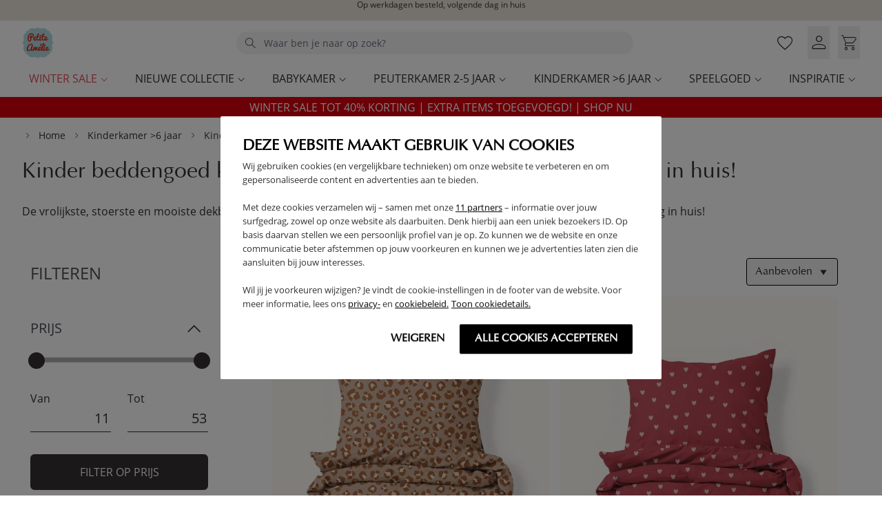

--- FILE ---
content_type: text/css
request_url: https://www.petiteamelie.nl/static/version1768814309/frontend/PetiteAmelie/NL/nl_NL/css/category-styles.css
body_size: 27620
content:
@font-face{font-family:webfont;src:url(../font/webfont/webfont.eot?t=1768813338662);src:url(../font/webfont/webfont.eot?t=1768813338662#iefix) format("embedded-opentype"),url(../font/webfont/webfont.woff2?t=1768813338662) format("woff2"),url(../font/webfont/webfont.woff?t=1768813338662) format("woff"),url(../font/webfont/webfont.ttf?t=1768813338662) format("truetype"),url(../font/webfont/webfont.svg?t=1768813338662#webfont) format("svg")}[class*=" webfont-"],[class^=webfont-]{font-family:webfont!important;font-size:16px;font-style:normal;-webkit-font-smoothing:antialiased;-moz-osx-font-smoothing:grayscale}.webfont-0-2:before{content:"\ea01"}.webfont-0-6_years:before{content:"\ea02"}.webfont-1_year_warranty:before{content:"\ea03"}.webfont-2-1:before{content:"\ea04"}.webfont-2-4:before{content:"\ea05"}.webfont-2-5:before{content:"\ea06"}.webfont-2-6:before{content:"\ea07"}.webfont-3-1:before{content:"\ea08"}.webfont-3-9:before{content:"\ea09"}.webfont-4-1:before{content:"\ea0a"}.webfont-Adjustable_in_height:before{content:"\ea0b"}.webfont-EN_safety:before{content:"\ea0c"}.webfont-Fill_Heart:before{content:"\ea0d"}.webfont-Heart-filled:before{content:"\ea0e"}.webfont-Heart:before{content:"\ea0f"}.webfont-Icon_empty_shopping_card:before{content:"\ea10"}.webfont-Menu:before{content:"\ea11"}.webfont-Multifunctional:before{content:"\ea12"}.webfont-Questions:before{content:"\ea13"}.webfont-Solid_construction:before{content:"\ea14"}.webfont-account:before{content:"\ea15"}.webfont-advantage:before{content:"\ea16"}.webfont-anti_allergic:before{content:"\ea17"}.webfont-anti_slip:before{content:"\ea18"}.webfont-arrow-left:before{content:"\ea19"}.webfont-arrow-right:before{content:"\ea1a"}.webfont-arrow:before{content:"\ea1b"}.webfont-available:before{content:"\ea1c"}.webfont-baby-mother:before{content:"\ea1d"}.webfont-baby:before{content:"\ea1e"}.webfont-bacteria:before{content:"\ea1f"}.webfont-basket:before{content:"\ea20"}.webfont-breatheable:before{content:"\ea21"}.webfont-calendar-check-faq:before{content:"\ea22"}.webfont-cart-faq:before{content:"\ea23"}.webfont-category-filter:before{content:"\ea24"}.webfont-certificate:before{content:"\ea25"}.webfont-chain:before{content:"\ea26"}.webfont-check:before{content:"\ea27"}.webfont-chevron-down:before{content:"\ea28"}.webfont-chevron-left:before{content:"\ea29"}.webfont-chevron-right:before{content:"\ea2a"}.webfont-chevron-up:before{content:"\ea2b"}.webfont-clock:before{content:"\ea2c"}.webfont-close:before{content:"\ea2d"}.webfont-comment:before{content:"\ea2e"}.webfont-copy:before{content:"\ea2f"}.webfont-cotton:before{content:"\ea30"}.webfont-delete:before{content:"\ea31"}.webfont-delivery:before{content:"\ea32"}.webfont-delivery_day:before{content:"\ea33"}.webfont-desktop:before{content:"\ea34"}.webfont-dimensions:before{content:"\ea35"}.webfont-disadvantage:before{content:"\ea36"}.webfont-dollar:before{content:"\ea37"}.webfont-earth:before{content:"\ea38"}.webfont-eco:before{content:"\ea39"}.webfont-email-icon:before{content:"\ea3a"}.webfont-email:before{content:"\ea3b"}.webfont-enlarge:before{content:"\ea3c"}.webfont-euro:before{content:"\ea3d"}.webfont-eye:before{content:"\ea3e"}.webfont-eye_close:before{content:"\ea3f"}.webfont-facebook:before{content:"\ea40"}.webfont-flyer:before{content:"\ea41"}.webfont-fullscreen:before{content:"\ea42"}.webfont-gift:before{content:"\ea43"}.webfont-green_tick:before{content:"\ea44"}.webfont-handmade_in_europe:before{content:"\ea45"}.webfont-horse:before{content:"\ea46"}.webfont-hr30:before{content:"\ea47"}.webfont-image:before{content:"\ea48"}.webfont-information:before{content:"\ea49"}.webfont-instagram:before{content:"\ea4a"}.webfont-invoice:before{content:"\ea4b"}.webfont-kid:before{content:"\ea4c"}.webfont-location:before{content:"\ea4d"}.webfont-lock:before{content:"\ea4e"}.webfont-logistic-truck-faq:before{content:"\ea4f"}.webfont-m12:before{content:"\ea50"}.webfont-m18:before{content:"\ea51"}.webfont-made-by-a-mum:before{content:"\ea52"}.webfont-made_in_europe:before{content:"\ea53"}.webfont-mattress:before{content:"\ea54"}.webfont-menu-clear:before{content:"\ea55"}.webfont-minus:before{content:"\ea56"}.webfont-minus2:before{content:"\ea57"}.webfont-moodboard:before{content:"\ea58"}.webfont-new-txt:before{content:"\ea59"}.webfont-new:before{content:"\ea5a"}.webfont-not-available:before{content:"\ea5b"}.webfont-notify:before{content:"\ea5c"}.webfont-nou:before{content:"\ea5d"}.webfont-orders:before{content:"\ea5e"}.webfont-over-0:before{content:"\ea5f"}.webfont-over-1:before{content:"\ea60"}.webfont-over-4:before{content:"\ea61"}.webfont-over-6:before{content:"\ea62"}.webfont-padlock-faq:before{content:"\ea63"}.webfont-palette:before{content:"\ea64"}.webfont-penknive:before{content:"\ea65"}.webfont-phone:before{content:"\ea66"}.webfont-pinterest:before{content:"\ea67"}.webfont-plus:before{content:"\ea68"}.webfont-plus2:before{content:"\ea69"}.webfont-pound:before{content:"\ea6a"}.webfont-pregnant:before{content:"\ea6b"}.webfont-product:before{content:"\ea6c"}.webfont-qr:before{content:"\ea6d"}.webfont-return-faq:before{content:"\ea6e"}.webfont-return:before{content:"\ea6f"}.webfont-save:before{content:"\ea70"}.webfont-screenshot:before{content:"\ea71"}.webfont-search:before{content:"\ea72"}.webfont-settings:before{content:"\ea73"}.webfont-shapes:before{content:"\ea74"}.webfont-share_2:before{content:"\ea75"}.webfont-shop:before{content:"\ea76"}.webfont-sign_out:before{content:"\ea77"}.webfont-snow:before{content:"\ea78"}.webfont-solid_foundation:before{content:"\ea79"}.webfont-store-faq:before{content:"\ea7a"}.webfont-store:before{content:"\ea7b"}.webfont-sturdy_material:before{content:"\ea7c"}.webfont-sustainable-materials:before{content:"\ea7d"}.webfont-tiktok:before{content:"\ea7e"}.webfont-timeless-design:before{content:"\ea7f"}.webfont-twitter:before{content:"\ea80"}.webfont-under-1:before{content:"\ea81"}.webfont-under-12:before{content:"\ea82"}.webfont-under-2:before{content:"\ea83"}.webfont-under-3:before{content:"\ea84"}.webfont-under-4:before{content:"\ea85"}.webfont-under-6:before{content:"\ea86"}.webfont-under-9:before{content:"\ea87"}.webfont-undo:before{content:"\ea88"}.webfont-warranty:before{content:"\ea89"}.webfont-warranty_1:before{content:"\ea8a"}.webfont-washable:before{content:"\ea8b"}.webfont-washable_30:before{content:"\ea8c"}.webfont-washable_40:before{content:"\ea8d"}.webfont-washable_60:before{content:"\ea8e"}.webfont-waterproof:before{content:"\ea8f"}.webfont-wheel:before{content:"\ea90"}.webfont-wood:before{content:"\ea91"}.webfont-years:before{content:"\ea92"}.webfont-years3:before{content:"\ea93"}.webfont-zoom:before{content:"\ea94"}$webfont-0-2:"\ea01";$webfont-0-6_years:"\ea02";$webfont-1_year_warranty:"\ea03";$webfont-2-1:"\ea04";$webfont-2-4:"\ea05";$webfont-2-5:"\ea06";$webfont-2-6:"\ea07";$webfont-3-1:"\ea08";$webfont-3-9:"\ea09";$webfont-4-1:"\ea0a";$webfont-Adjustable_in_height:"\ea0b";$webfont-EN_safety:"\ea0c";$webfont-Fill_Heart:"\ea0d";$webfont-Heart-filled:"\ea0e";$webfont-Heart:"\ea0f";$webfont-Icon_empty_shopping_card:"\ea10";$webfont-Menu:"\ea11";$webfont-Multifunctional:"\ea12";$webfont-Questions:"\ea13";$webfont-Solid_construction:"\ea14";$webfont-account:"\ea15";$webfont-advantage:"\ea16";$webfont-anti_allergic:"\ea17";$webfont-anti_slip:"\ea18";$webfont-arrow-left:"\ea19";$webfont-arrow-right:"\ea1a";$webfont-arrow:"\ea1b";$webfont-available:"\ea1c";$webfont-baby-mother:"\ea1d";$webfont-baby:"\ea1e";$webfont-bacteria:"\ea1f";$webfont-basket:"\ea20";$webfont-breatheable:"\ea21";$webfont-calendar-check-faq:"\ea22";$webfont-cart-faq:"\ea23";$webfont-category-filter:"\ea24";$webfont-certificate:"\ea25";$webfont-chain:"\ea26";$webfont-check:"\ea27";$webfont-chevron-down:"\ea28";$webfont-chevron-left:"\ea29";$webfont-chevron-right:"\ea2a";$webfont-chevron-up:"\ea2b";$webfont-clock:"\ea2c";$webfont-close:"\ea2d";$webfont-comment:"\ea2e";$webfont-copy:"\ea2f";$webfont-cotton:"\ea30";$webfont-delete:"\ea31";$webfont-delivery:"\ea32";$webfont-delivery_day:"\ea33";$webfont-desktop:"\ea34";$webfont-dimensions:"\ea35";$webfont-disadvantage:"\ea36";$webfont-dollar:"\ea37";$webfont-earth:"\ea38";$webfont-eco:"\ea39";$webfont-email-icon:"\ea3a";$webfont-email:"\ea3b";$webfont-enlarge:"\ea3c";$webfont-euro:"\ea3d";$webfont-eye:"\ea3e";$webfont-eye_close:"\ea3f";$webfont-facebook:"\ea40";$webfont-flyer:"\ea41";$webfont-fullscreen:"\ea42";$webfont-gift:"\ea43";$webfont-green_tick:"\ea44";$webfont-handmade_in_europe:"\ea45";$webfont-horse:"\ea46";$webfont-hr30:"\ea47";$webfont-image:"\ea48";$webfont-information:"\ea49";$webfont-instagram:"\ea4a";$webfont-invoice:"\ea4b";$webfont-kid:"\ea4c";$webfont-location:"\ea4d";$webfont-lock:"\ea4e";$webfont-logistic-truck-faq:"\ea4f";$webfont-m12:"\ea50";$webfont-m18:"\ea51";$webfont-made-by-a-mum:"\ea52";$webfont-made_in_europe:"\ea53";$webfont-mattress:"\ea54";$webfont-menu-clear:"\ea55";$webfont-minus:"\ea56";$webfont-minus2:"\ea57";$webfont-moodboard:"\ea58";$webfont-new-txt:"\ea59";$webfont-new:"\ea5a";$webfont-not-available:"\ea5b";$webfont-notify:"\ea5c";$webfont-nou:"\ea5d";$webfont-orders:"\ea5e";$webfont-over-0:"\ea5f";$webfont-over-1:"\ea60";$webfont-over-4:"\ea61";$webfont-over-6:"\ea62";$webfont-padlock-faq:"\ea63";$webfont-palette:"\ea64";$webfont-penknive:"\ea65";$webfont-phone:"\ea66";$webfont-pinterest:"\ea67";$webfont-plus:"\ea68";$webfont-plus2:"\ea69";$webfont-pound:"\ea6a";$webfont-pregnant:"\ea6b";$webfont-product:"\ea6c";$webfont-qr:"\ea6d";$webfont-return-faq:"\ea6e";$webfont-return:"\ea6f";$webfont-save:"\ea70";$webfont-screenshot:"\ea71";$webfont-search:"\ea72";$webfont-settings:"\ea73";$webfont-shapes:"\ea74";$webfont-share_2:"\ea75";$webfont-shop:"\ea76";$webfont-sign_out:"\ea77";$webfont-snow:"\ea78";$webfont-solid_foundation:"\ea79";$webfont-store-faq:"\ea7a";$webfont-store:"\ea7b";$webfont-sturdy_material:"\ea7c";$webfont-sustainable-materials:"\ea7d";$webfont-tiktok:"\ea7e";$webfont-timeless-design:"\ea7f";$webfont-twitter:"\ea80";$webfont-under-1:"\ea81";$webfont-under-12:"\ea82";$webfont-under-2:"\ea83";$webfont-under-3:"\ea84";$webfont-under-4:"\ea85";$webfont-under-6:"\ea86";$webfont-under-9:"\ea87";$webfont-undo:"\ea88";$webfont-warranty:"\ea89";$webfont-warranty_1:"\ea8a";$webfont-washable:"\ea8b";$webfont-washable_30:"\ea8c";$webfont-washable_40:"\ea8d";$webfont-washable_60:"\ea8e";$webfont-waterproof:"\ea8f";$webfont-wheel:"\ea90";$webfont-wood:"\ea91";$webfont-years:"\ea92";$webfont-years3:"\ea93";$webfont-zoom:"\ea94";.ic-Companies_betaal_na_ontvangst{background-position:-103px -102px;width:76px;height:24px}.ic-Companies_betaal_na_ontvangst,.ic-Giropay{background-image:url(/static/version1768813334525/frontend/PetiteAmelie/Main/nl_NL/images/icons.png)}.ic-Giropay{background-position:-266px -336px;width:80px;height:28px}.ic-IDeal{background-position:-412px 0;width:48px;height:44px}.ic-IDeal,.ic-Logo_with_slogan{background-image:url(/static/version1768813334525/frontend/PetiteAmelie/Main/nl_NL/images/icons.png)}.ic-Logo_with_slogan{background-position:0 0;width:101px;height:129px}.ic-Thuiswinkel{background-position:-171px -336px;width:93px;height:29px}.ic-Thuiswinkel,.ic-americanExpress{background-image:url(/static/version1768813334525/frontend/PetiteAmelie/Main/nl_NL/images/icons.png)}.ic-americanExpress{background-position:0 -406px;width:40px;height:40px}.ic-apple-pay{background-image:url(/static/version1768813334525/frontend/PetiteAmelie/Main/nl_NL/images/icons.png);background-position:-340px 0;width:70px;height:47px}.ic-baby-cadeaubon{background-position:-340px -98px;width:60px;height:47px}.ic-baby-cadeaubon,.ic-betaal_na_ontvangst{background-image:url(/static/version1768813334525/frontend/PetiteAmelie/Main/nl_NL/images/icons.png)}.ic-betaal_na_ontvangst{background-position:-160px -290px;width:100px;height:29px}.ic-cartesBancaires{background-position:-340px -147px;width:64px}.ic-cartesBancaires,.ic-dpd{background-image:url(/static/version1768813334525/frontend/PetiteAmelie/Main/nl_NL/images/icons.png);height:44px}.ic-dpd{background-position:-106px -194px;width:95px}.ic-dx{background-position:0 -240px;width:95px;height:48px}.ic-dx,.ic-error_warning{background-image:url(/static/version1768813334525/frontend/PetiteAmelie/Main/nl_NL/images/icons.png)}.ic-error_warning{background-position:-412px -46px;width:45px;height:45px}.ic-facebook{background-position:-283px -46px;width:49px;height:48px}.ic-facebook,.ic-gmail{background-image:url(/static/version1768813334525/frontend/PetiteAmelie/Main/nl_NL/images/icons.png)}.ic-gmail{background-position:-42px -406px;width:40px;height:40px}.ic-google-pay{background-position:-340px -49px;width:70px;height:47px}.ic-google,.ic-google-pay{background-image:url(/static/version1768813334525/frontend/PetiteAmelie/Main/nl_NL/images/icons.png)}.ic-google{background-position:-340px -280px;width:50px;height:50px}.ic-icon_calendar{background-position:-412px -93px;width:44px;height:39px}.ic-icon_calendar,.ic-icon_cookies{background-image:url(/static/version1768813334525/frontend/PetiteAmelie/Main/nl_NL/images/icons.png)}.ic-icon_cookies{background-position:0 -131px;width:119px;height:61px}.ic-icon_dhl{background-image:url(/static/version1768813334525/frontend/PetiteAmelie/Main/nl_NL/images/icons.png);background-position:-206px -123px;width:100px;height:46px}.ic-icon_email{background-position:-412px -134px}.ic-icon_email,.ic-icon_house{background-image:url(/static/version1768813334525/frontend/PetiteAmelie/Main/nl_NL/images/icons.png);width:44px;height:39px}.ic-icon_house{background-position:-412px -175px}.ic-icon_kuehne{background-position:-97px -240px;width:96px;height:38px}.ic-icon_kuehne,.ic-icon_pallet{background-image:url(/static/version1768813334525/frontend/PetiteAmelie/Main/nl_NL/images/icons.png)}.ic-icon_pallet{background-position:-412px -216px;width:44px;height:39px}.ic-icon_pforce{background-image:url(/static/version1768813334525/frontend/PetiteAmelie/Main/nl_NL/images/icons.png);background-position:-82px -336px;width:87px;height:33px}.ic-icon_phone{background-position:-412px -257px}.ic-icon_phone,.ic-icon_truck_clock{background-image:url(/static/version1768813334525/frontend/PetiteAmelie/Main/nl_NL/images/icons.png);width:44px;height:39px}.ic-icon_truck_clock{background-position:-412px -298px}.ic-icon_truck_trace{background-position:-412px -339px;width:44px;height:39px}.ic-icon_truck_trace,.ic-in3-new{background-image:url(/static/version1768813334525/frontend/PetiteAmelie/Main/nl_NL/images/icons.png)}.ic-in3-new{background-position:0 -336px;width:80px;height:36px}.ic-in3{background-position:-121px -131px;width:82px;height:47px}.ic-in3,.ic-instagram{background-image:url(/static/version1768813334525/frontend/PetiteAmelie/Main/nl_NL/images/icons.png)}.ic-instagram{background-position:-84px -406px;width:40px;height:40px}.ic-kiyoh{background-position:0 -290px;width:80px;height:44px}.ic-kiyoh,.ic-klarna{background-image:url(/static/version1768813334525/frontend/PetiteAmelie/Main/nl_NL/images/icons.png)}.ic-klarna{background-position:-340px -239px;width:68px;height:39px}.ic-logo{background-position:-103px 0;width:101px;height:100px}.ic-logo,.ic-mastercard{background-image:url(/static/version1768813334525/frontend/PetiteAmelie/Main/nl_NL/images/icons.png)}.ic-mastercard{background-position:-82px -290px;width:76px;height:44px}.ic-mazet{background-position:-203px -194px;width:112px;height:35px}.ic-mazet,.ic-messenger{background-image:url(/static/version1768813334525/frontend/PetiteAmelie/Main/nl_NL/images/icons.png)}.ic-messenger{background-position:-126px -406px;width:40px;height:40px}.ic-paypal{background-position:-206px 0;width:132px}.ic-paypal,.ic-pefc-logo{background-image:url(/static/version1768813334525/frontend/PetiteAmelie/Main/nl_NL/images/icons.png);height:44px}.ic-pefc-logo{background-position:-462px 0;width:36px}.ic-postnl{background-position:-340px -193px;width:64px;height:44px}.ic-postnl,.ic-relais-colis{background-image:url(/static/version1768813334525/frontend/PetiteAmelie/Main/nl_NL/images/icons.png)}.ic-relais-colis{background-position:-195px -240px;width:135px;height:24px}.ic-sofort{background-position:-206px -171px;width:62px;height:20px}.ic-sofort,.ic-trustedshop{background-image:url(/static/version1768813334525/frontend/PetiteAmelie/Main/nl_NL/images/icons.png)}.ic-trustedshop{background-position:0 -374px;width:72px;height:30px}.ic-twitter{background-position:-168px -406px;width:40px;height:40px}.ic-twitter,.ic-visa{background-image:url(/static/version1768813334525/frontend/PetiteAmelie/Main/nl_NL/images/icons.png)}.ic-visa{background-position:0 -194px;width:104px;height:44px}.ic-whatsapp{background-position:-210px -406px;width:40px;height:40px}.ic-whatsapp,.ic-woty{background-image:url(/static/version1768813334525/frontend/PetiteAmelie/Main/nl_NL/images/icons.png)}.ic-woty{background-position:-206px -46px;width:75px;height:75px}.main-menu .pagebuilder-mobile-only{display:none}.main-menu__item{max-height:calc(100vh - 80px)}.main-menu__inner-item img{max-width:400px;width:100%}@media (max-width:1536px){.main-menu__inner-item img{max-width:100%}}.main-menu__inner-item[data-promo]{position:relative;padding-right:.25rem}.main-menu__inner-item[data-promo]:after{content:attr(data-promo);position:absolute;left:100%;top:50%;--tw-translate-y:-50%;transform:translate(var(--tw-translate-x),var(--tw-translate-y)) rotate(var(--tw-rotate)) skewX(var(--tw-skew-x)) skewY(var(--tw-skew-y)) scaleX(var(--tw-scale-x)) scaleY(var(--tw-scale-y));border-radius:9999px;--tw-bg-opacity:1;background-color:rgb(225 45 57/var(--tw-bg-opacity));padding:.25rem .375rem;font-size:10px;line-height:1;--tw-text-opacity:1;color:rgb(255 255 255/var(--tw-text-opacity))}.main-menu .cms-block img{border-radius:.375rem}@keyframes spinner{to{transform:rotate(1turn)}}.product-gallery__img--hidden .lookbook__pin,.product-gallery__img--hidden:after,.product-gallery__img--hidden:before{display:none}.product-gallery__img--video{position:relative}.product-gallery__img--video:before{width:60px;height:60px;border-radius:50%;background:#00000080}.product-gallery__img--video:after,.product-gallery__img--video:before{content:"";position:absolute;top:50%;left:50%;transform:translate(-50%,-50%);pointer-events:none}.product-gallery__img--video:after{z-index:40;width:0;height:0;border-color:#0000 #0000 #0000 #fff;border-style:solid;border-width:15px 0 15px 30px;cursor:pointer;margin-left:3px}.lookbook__wrapper{position:relative;display:inline-block}.lookbook__pin__element{position:absolute;background:#fff;cursor:pointer;width:30px;height:30px;background:#fff0;margin:-30px 0 0 -10px}.lookbook__pin__element .pin__label.selected,.lookbook__pin__element+.selected .pin__label,.lookbook__pin__element:hover .pin__label{display:flex}.lookbook__pin{width:30px;height:30px;position:relative;border:none;background:none;padding:0;cursor:pointer;left:10px}.lookbook__pin:before{width:30px;height:30px;top:0;left:0;background:#43434359}.lookbook__pin:after,.lookbook__pin:before{content:"";position:absolute;border-radius:50%}.lookbook__pin:after{width:8px;height:8px;background:#fff;top:11px;left:11px}.lookbook__pin:focus-visible{outline:2px solid #000;border-radius:1px}.lookbook__pin--left .pin__label{left:-230px}@media (max-width:768px){.lookbook__pin--left .pin__label{left:-195px}}.lookbook__pin--top .pin__label{top:-145px;transform:none}.lookbook__pin--bottom .pin__label{top:0;transform:none}.pin__label{display:none;width:200px;min-height:100px;background:#f9f9f9;position:absolute;top:50%;left:14px;padding:10px;border:0;font-size:14px;white-space:normal;box-shadow:2px 2px 5px #00000038;transform:translateY(-50%);flex-direction:column;cursor:default;border-radius:8px}@media (max-width:768px){.pin__label{width:170px;min-height:50px}}.pin-label__item{width:100%;margin-bottom:10px;font-family:OpenSans!important;position:relative;font-size:16px}.pin-label__item small{vertical-align:text-top;font-size:11px}@media (max-width:768px){.pin-label__item{font-size:13px}}.pin-label__item--name{padding-right:20px;font-size:15px!important}@media (max-width:768px){.pin-label__item--name{font-size:12px!important}}.pin-label__item--name:before{font-family:webfont!important;font-size:16px!important;position:absolute;right:0;top:0}@media (max-width:768px){.pin-label__item--name:before{top:-3px}}.pin-label__item--links{margin-bottom:0;display:flex;flex-direction:row;justify-content:space-between}.pin-label__link{width:45px;height:45px;border-radius:50%;background:#e4d5d3;display:inline-block;position:relative;cursor:pointer}@media (max-width:768px){.pin-label__link{width:35px;height:35px}}.pin-label__link:before{font-family:webfont!important;font-size:24px;position:absolute;top:50%;left:50%;transform:translate(-50%,-50%)}.popup-lookbook .lookbook__wrapper,.popup-lookbook .lookbook__wrapper img{width:100%}.cms-index-index .lookbook__wrapper{display:block}.custom-loading{position:relative}.custom-loading:before{content:"";position:absolute;width:100%;height:100%;background:#ffffffb3;z-index:900;top:0;left:0;bottom:0;right:0}.custom-loading:after{content:"";box-sizing:border-box;position:absolute;top:50%;left:50%;width:20px;height:20px;margin-top:-10px;margin-left:-10px;border-radius:50%;border:1px solid #0000;border-top-color:#5d5e5e;animation:spinner .9s linear infinite;z-index:199999}@keyframes spin{to{transform:rotate(1turn)}}.custom-loading:after{animation:spin 1s linear infinite}.custom-loading--dark:before{background:none}.custom-loading--dark:after{border-top-color:#e4d5d3}.custom-loading--right:after{left:100%;margin-left:-20px}@keyframes placeHolderShimmer{0%{background-position:-468px 0}to{background-position:468px 0}}.bg-placeholder{animation-duration:1.25s;animation-fill-mode:forwards;animation-iteration-count:infinite;animation-name:placeHolderShimmer;animation-timing-function:linear;background:#a9a9a9;background:linear-gradient(90deg,#eee 10%,#ddd 18%,#eee 33%);background-size:800px 104px;position:relative}.bg-placeholder--2{--tw-bg-opacity:1;background-color:rgb(243 244 246/var(--tw-bg-opacity))}.form.form-newsletter input[type=date]{max-height:31px}.mst-gdpr__cookie-bar{left:50%;top:50%;transform:translate(-50%,-50%)}.amasty-label-image{min-height:1px}@media (min-width:1024px){.hover-sibling-button:hover+.hover-sibling-item{display:block}}.wishlist-item--line .wishlist-item__icon{-webkit-text-stroke:1px #353131}.wishlist-item--line:active .wishlist-item__icon{-webkit-text-stroke:1px #dc2626}.flowbox-wrapper--home{margin:0 -7.5px}.flowbox-wrapper__tags button.active{--tw-bg-opacity:1;background-color:rgb(53 49 49/var(--tw-bg-opacity));--tw-text-opacity:1;color:rgb(249 249 249/var(--tw-text-opacity))}.disable-focus-visible:focus-visible{outline:unset}.cart-over,.cart-over *{scrollbar-width:auto;scrollbar-color:#353131 #fff}.cart-over::-webkit-scrollbar{width:8px;height:8px}.cart-over::-webkit-scrollbar-track{background:none}.cart-over::-webkit-scrollbar-thumb{background-color:#353131;border-radius:8px;border:3px solid #fff}.cart-over--beige::-webkit-scrollbar-thumb{border:3px solid #e9e3db}.cart-over--name{display:-webkit-box;-webkit-box-orient:vertical;overflow:hidden;text-overflow:ellipsis;-webkit-line-clamp:2}@media (max-width:768px){.cart-over--name{-webkit-line-clamp:4;padding-bottom:2px}}@media (max-width:1024px) and (orientation:landscape){#cart-drawer .cart-drawer__totals{padding-top:0!important}#cart-drawer .cart-drawer__totals-info,#cart-drawer .cart-drawer__totals-wrapper{padding-top:0!important;padding-bottom:0!important}}.text-shadow{text-shadow:1px 1px 2px #00000080}.text-shadow-big{text-shadow:5px 3px 9px #0006}.no-scrollbar{-ms-overflow-style:none;scrollbar-width:none}.no-scrollbar::-webkit-scrollbar{display:none}@media (max-width:768px){.no-scrollbar--mobile{scrollbar-width:none}}.toolbar-bottom .sorter,.toolbar-top .pagination{display:none}.catalog-category-view.page-layout-2columns-left .sidebar{padding-right:unset}@media only screen and (max-width:1023px){.catalog-category-view.page-layout-2columns-left .column.main{max-width:unset}}.layered-navigation-item:before{content:"";position:absolute;bottom:0;top:0;border-left:2px solid #e5e7eb}.layered-navigation-item:last-child{padding-bottom:0}.catalogsearch-result-index .slider__underline{display:none}.category-show-more{position:relative}.category-show-more:before{content:"";width:100%;height:15px;display:block;position:absolute;top:-15px;left:0;background:linear-gradient(0deg,#fff,#fff0)}.category-show-more.is-open:before{display:none}.filter-content .noUi-handle{cursor:pointer;border-width:0}.catalogsearch-result-index .toolbar-sorter{display:none}.catalogsearch-result-index .columns{padding-bottom:2rem}.subcategories-squares__content p{overflow-wrap:anywhere}
/*! tailwindcss v3.4.4 | MIT License | https://tailwindcss.com*/*,:after,:before{box-sizing:border-box;border:0 solid #e5e7eb}:after,:before{--tw-content:""}:host,html{line-height:1.5;-webkit-text-size-adjust:100%;-moz-tab-size:4;-o-tab-size:4;tab-size:4;font-family:ui-sans-serif,system-ui,sans-serif,Apple Color Emoji,Segoe UI Emoji,Segoe UI Symbol,Noto Color Emoji;font-feature-settings:normal;font-variation-settings:normal;-webkit-tap-highlight-color:transparent}body{margin:0;line-height:inherit}hr{height:0;color:inherit;border-top-width:1px}abbr:where([title]){-webkit-text-decoration:underline dotted;text-decoration:underline dotted}h1,h2,h3,h4,h5,h6{font-size:inherit;font-weight:inherit}a{color:inherit;text-decoration:inherit}b,strong{font-weight:bolder}code,kbd,pre,samp{font-family:ui-monospace,SFMono-Regular,Menlo,Monaco,Consolas,Liberation Mono,Courier New,monospace;font-feature-settings:normal;font-variation-settings:normal;font-size:1em}small{font-size:80%}sub,sup{font-size:75%;line-height:0;position:relative;vertical-align:initial}sub{bottom:-.25em}sup{top:-.5em}table{text-indent:0;border-color:inherit;border-collapse:collapse}button,input,optgroup,select,textarea{font-family:inherit;font-feature-settings:inherit;font-variation-settings:inherit;font-size:100%;font-weight:inherit;line-height:inherit;letter-spacing:inherit;color:inherit;margin:0;padding:0}button,select{text-transform:none}button,input:where([type=button]),input:where([type=reset]),input:where([type=submit]){-webkit-appearance:button;background-color:initial;background-image:none}:-moz-focusring{outline:auto}:-moz-ui-invalid{box-shadow:none}progress{vertical-align:initial}::-webkit-inner-spin-button,::-webkit-outer-spin-button{height:auto}[type=search]{-webkit-appearance:textfield;outline-offset:-2px}::-webkit-search-decoration{-webkit-appearance:none}::-webkit-file-upload-button{-webkit-appearance:button;font:inherit}summary{display:list-item}blockquote,dd,dl,figure,h1,h2,h3,h4,h5,h6,hr,p,pre{margin:0}fieldset{margin:0}fieldset,legend{padding:0}menu,ol,ul{list-style:none;margin:0;padding:0}dialog{padding:0}textarea{resize:vertical}input::-moz-placeholder,textarea::-moz-placeholder{opacity:1;color:#9ca3af}input::placeholder,textarea::placeholder{opacity:1;color:#9ca3af}[role=button],button{cursor:pointer}:disabled{cursor:default}audio,canvas,embed,iframe,img,object,svg,video{display:block;vertical-align:middle}img,video{max-width:100%;height:auto}[hidden]{display:none}[multiple],[type=date],[type=datetime-local],[type=email],[type=month],[type=number],[type=password],[type=search],[type=tel],[type=text],[type=time],[type=url],[type=week],input:where(:not([type])),select,textarea{-webkit-appearance:none;-moz-appearance:none;appearance:none;background-color:#fff;border-color:#6b7280;border-width:1px;border-radius:0;padding:.5rem .75rem;font-size:1rem;line-height:1.5rem;--tw-shadow:0 0 #0000}[multiple]:focus,[type=date]:focus,[type=datetime-local]:focus,[type=email]:focus,[type=month]:focus,[type=number]:focus,[type=password]:focus,[type=search]:focus,[type=tel]:focus,[type=text]:focus,[type=time]:focus,[type=url]:focus,[type=week]:focus,input:where(:not([type])):focus,select:focus,textarea:focus{outline:2px solid #0000;outline-offset:2px;--tw-ring-inset:var(--tw-empty,/*!*/ /*!*/);--tw-ring-offset-width:0px;--tw-ring-offset-color:#fff;--tw-ring-color:#2563eb;--tw-ring-offset-shadow:var(--tw-ring-inset) 0 0 0 var(--tw-ring-offset-width) var(--tw-ring-offset-color);--tw-ring-shadow:var(--tw-ring-inset) 0 0 0 calc(1px + var(--tw-ring-offset-width)) var(--tw-ring-color);box-shadow:var(--tw-ring-offset-shadow),var(--tw-ring-shadow),var(--tw-shadow);border-color:#2563eb}input::-moz-placeholder,textarea::-moz-placeholder{color:#6b7280;opacity:1}input::placeholder,textarea::placeholder{color:#6b7280;opacity:1}::-webkit-datetime-edit-fields-wrapper{padding:0}::-webkit-date-and-time-value{min-height:1.5em;text-align:inherit}::-webkit-datetime-edit{display:inline-flex}::-webkit-datetime-edit,::-webkit-datetime-edit-day-field,::-webkit-datetime-edit-hour-field,::-webkit-datetime-edit-meridiem-field,::-webkit-datetime-edit-millisecond-field,::-webkit-datetime-edit-minute-field,::-webkit-datetime-edit-month-field,::-webkit-datetime-edit-second-field,::-webkit-datetime-edit-year-field{padding-top:0;padding-bottom:0}select{background-image:url("data:image/svg+xml;charset=utf-8,%3Csvg xmlns='http://www.w3.org/2000/svg' fill='none' viewBox='0 0 20 20'%3E%3Cpath stroke='%236b7280' stroke-linecap='round' stroke-linejoin='round' stroke-width='1.5' d='m6 8 4 4 4-4'/%3E%3C/svg%3E");background-position:right .5rem center;background-repeat:no-repeat;background-size:1.5em 1.5em;padding-right:2.5rem;-webkit-print-color-adjust:exact;print-color-adjust:exact}[multiple],[size]:where(select:not([size="1"])){background-image:none;background-position:0 0;background-repeat:unset;background-size:initial;padding-right:.75rem;-webkit-print-color-adjust:unset;print-color-adjust:unset}[type=checkbox],[type=radio]{-webkit-appearance:none;-moz-appearance:none;appearance:none;padding:0;-webkit-print-color-adjust:exact;print-color-adjust:exact;display:inline-block;vertical-align:middle;background-origin:border-box;-webkit-user-select:none;-moz-user-select:none;user-select:none;flex-shrink:0;height:1rem;width:1rem;color:#2563eb;background-color:#fff;border-color:#6b7280;border-width:1px;--tw-shadow:0 0 #0000}[type=checkbox]{border-radius:0}[type=radio]{border-radius:100%}[type=checkbox]:focus,[type=radio]:focus{outline:2px solid #0000;outline-offset:2px;--tw-ring-inset:var(--tw-empty,/*!*/ /*!*/);--tw-ring-offset-width:2px;--tw-ring-offset-color:#fff;--tw-ring-color:#2563eb;--tw-ring-offset-shadow:var(--tw-ring-inset) 0 0 0 var(--tw-ring-offset-width) var(--tw-ring-offset-color);--tw-ring-shadow:var(--tw-ring-inset) 0 0 0 calc(2px + var(--tw-ring-offset-width)) var(--tw-ring-color);box-shadow:var(--tw-ring-offset-shadow),var(--tw-ring-shadow),var(--tw-shadow)}[type=checkbox]:checked,[type=radio]:checked{border-color:#0000;background-color:currentColor;background-size:100% 100%;background-position:50%;background-repeat:no-repeat}[type=checkbox]:checked{background-image:url("data:image/svg+xml;charset=utf-8,%3Csvg xmlns='http://www.w3.org/2000/svg' fill='%23fff' viewBox='0 0 16 16'%3E%3Cpath d='M12.207 4.793a1 1 0 0 1 0 1.414l-5 5a1 1 0 0 1-1.414 0l-2-2a1 1 0 0 1 1.414-1.414L6.5 9.086l4.293-4.293a1 1 0 0 1 1.414 0z'/%3E%3C/svg%3E")}@media (forced-colors:active) {[type=checkbox]:checked{-webkit-appearance:auto;-moz-appearance:auto;appearance:auto}}[type=radio]:checked{background-image:url("data:image/svg+xml;charset=utf-8,%3Csvg xmlns='http://www.w3.org/2000/svg' fill='%23fff' viewBox='0 0 16 16'%3E%3Ccircle cx='8' cy='8' r='3'/%3E%3C/svg%3E")}@media (forced-colors:active) {[type=radio]:checked{-webkit-appearance:auto;-moz-appearance:auto;appearance:auto}}[type=checkbox]:checked:focus,[type=checkbox]:checked:hover,[type=radio]:checked:focus,[type=radio]:checked:hover{border-color:#0000;background-color:currentColor}[type=checkbox]:indeterminate{background-image:url("data:image/svg+xml;charset=utf-8,%3Csvg xmlns='http://www.w3.org/2000/svg' fill='none' viewBox='0 0 16 16'%3E%3Cpath stroke='%23fff' stroke-linecap='round' stroke-linejoin='round' stroke-width='2' d='M4 8h8'/%3E%3C/svg%3E");border-color:#0000;background-color:currentColor;background-size:100% 100%;background-position:50%;background-repeat:no-repeat}@media (forced-colors:active) {[type=checkbox]:indeterminate{-webkit-appearance:auto;-moz-appearance:auto;appearance:auto}}[type=checkbox]:indeterminate:focus,[type=checkbox]:indeterminate:hover{border-color:#0000;background-color:currentColor}[type=file]{background:unset;border-color:inherit;border-width:0;border-radius:0;padding:0;font-size:unset;line-height:inherit}[type=file]:focus{outline:1px solid ButtonText;outline:1px auto -webkit-focus-ring-color}*,::backdrop,:after,:before{--tw-border-spacing-x:0;--tw-border-spacing-y:0;--tw-translate-x:0;--tw-translate-y:0;--tw-rotate:0;--tw-skew-x:0;--tw-skew-y:0;--tw-scale-x:1;--tw-scale-y:1;--tw-pan-x: ;--tw-pan-y: ;--tw-pinch-zoom: ;--tw-scroll-snap-strictness:proximity;--tw-gradient-from-position: ;--tw-gradient-via-position: ;--tw-gradient-to-position: ;--tw-ordinal: ;--tw-slashed-zero: ;--tw-numeric-figure: ;--tw-numeric-spacing: ;--tw-numeric-fraction: ;--tw-ring-inset: ;--tw-ring-offset-width:0px;--tw-ring-offset-color:#fff;--tw-ring-color:#3b82f680;--tw-ring-offset-shadow:0 0 #0000;--tw-ring-shadow:0 0 #0000;--tw-shadow:0 0 #0000;--tw-shadow-colored:0 0 #0000;--tw-blur: ;--tw-brightness: ;--tw-contrast: ;--tw-grayscale: ;--tw-hue-rotate: ;--tw-invert: ;--tw-saturate: ;--tw-sepia: ;--tw-drop-shadow: ;--tw-backdrop-blur: ;--tw-backdrop-brightness: ;--tw-backdrop-contrast: ;--tw-backdrop-grayscale: ;--tw-backdrop-hue-rotate: ;--tw-backdrop-invert: ;--tw-backdrop-opacity: ;--tw-backdrop-saturate: ;--tw-backdrop-sepia: ;--tw-contain-size: ;--tw-contain-layout: ;--tw-contain-paint: ;--tw-contain-style: }.container{width:100%}.form-input,.form-multiselect,.form-select,.form-textarea{-webkit-appearance:none;-moz-appearance:none;appearance:none;background-color:#fff;border-color:#6b7280;border-width:1px;border-radius:0;padding:.5rem .75rem;font-size:1rem;line-height:1.5rem;--tw-shadow:0 0 #0000}.form-input:focus,.form-multiselect:focus,.form-select:focus,.form-textarea:focus{outline:2px solid #0000;outline-offset:2px;--tw-ring-inset:var(--tw-empty,/*!*/ /*!*/);--tw-ring-offset-width:0px;--tw-ring-offset-color:#fff;--tw-ring-color:#2563eb;--tw-ring-offset-shadow:var(--tw-ring-inset) 0 0 0 var(--tw-ring-offset-width) var(--tw-ring-offset-color);--tw-ring-shadow:var(--tw-ring-inset) 0 0 0 calc(1px + var(--tw-ring-offset-width)) var(--tw-ring-color);box-shadow:var(--tw-ring-offset-shadow),var(--tw-ring-shadow),var(--tw-shadow);border-color:#2563eb}.form-input::-moz-placeholder,.form-textarea::-moz-placeholder{color:#6b7280;opacity:1}.form-input::placeholder,.form-textarea::placeholder{color:#6b7280;opacity:1}.form-input::-webkit-datetime-edit-fields-wrapper{padding:0}.form-input::-webkit-date-and-time-value{min-height:1.5em;text-align:inherit}.form-input::-webkit-datetime-edit{display:inline-flex}.form-input::-webkit-datetime-edit,.form-input::-webkit-datetime-edit-day-field,.form-input::-webkit-datetime-edit-hour-field,.form-input::-webkit-datetime-edit-meridiem-field,.form-input::-webkit-datetime-edit-millisecond-field,.form-input::-webkit-datetime-edit-minute-field,.form-input::-webkit-datetime-edit-month-field,.form-input::-webkit-datetime-edit-second-field,.form-input::-webkit-datetime-edit-year-field{padding-top:0;padding-bottom:0}.form-select{background-image:url("data:image/svg+xml;charset=utf-8,%3Csvg xmlns='http://www.w3.org/2000/svg' fill='none' viewBox='0 0 20 20'%3E%3Cpath stroke='%236b7280' stroke-linecap='round' stroke-linejoin='round' stroke-width='1.5' d='m6 8 4 4 4-4'/%3E%3C/svg%3E");background-position:right .5rem center;background-repeat:no-repeat;background-size:1.5em 1.5em;padding-right:2.5rem;-webkit-print-color-adjust:exact;print-color-adjust:exact}.form-select:where([size]:not([size="1"])){background-image:none;background-position:0 0;background-repeat:unset;background-size:initial;padding-right:.75rem;-webkit-print-color-adjust:unset;print-color-adjust:unset}.form-checkbox,.form-radio{-webkit-appearance:none;-moz-appearance:none;appearance:none;padding:0;-webkit-print-color-adjust:exact;print-color-adjust:exact;display:inline-block;vertical-align:middle;background-origin:border-box;-webkit-user-select:none;-moz-user-select:none;user-select:none;flex-shrink:0;height:1rem;width:1rem;color:#2563eb;background-color:#fff;border-color:#6b7280;border-width:1px;--tw-shadow:0 0 #0000}.form-checkbox{border-radius:0}.form-radio{border-radius:100%}.form-checkbox:focus,.form-radio:focus{outline:2px solid #0000;outline-offset:2px;--tw-ring-inset:var(--tw-empty,/*!*/ /*!*/);--tw-ring-offset-width:2px;--tw-ring-offset-color:#fff;--tw-ring-color:#2563eb;--tw-ring-offset-shadow:var(--tw-ring-inset) 0 0 0 var(--tw-ring-offset-width) var(--tw-ring-offset-color);--tw-ring-shadow:var(--tw-ring-inset) 0 0 0 calc(2px + var(--tw-ring-offset-width)) var(--tw-ring-color);box-shadow:var(--tw-ring-offset-shadow),var(--tw-ring-shadow),var(--tw-shadow)}.form-checkbox:checked,.form-radio:checked{border-color:#0000;background-color:currentColor;background-size:100% 100%;background-position:50%;background-repeat:no-repeat}.form-checkbox:checked{background-image:url("data:image/svg+xml;charset=utf-8,%3Csvg xmlns='http://www.w3.org/2000/svg' fill='%23fff' viewBox='0 0 16 16'%3E%3Cpath d='M12.207 4.793a1 1 0 0 1 0 1.414l-5 5a1 1 0 0 1-1.414 0l-2-2a1 1 0 0 1 1.414-1.414L6.5 9.086l4.293-4.293a1 1 0 0 1 1.414 0z'/%3E%3C/svg%3E")}@media (forced-colors:active) {.form-checkbox:checked{-webkit-appearance:auto;-moz-appearance:auto;appearance:auto}}.form-radio:checked{background-image:url("data:image/svg+xml;charset=utf-8,%3Csvg xmlns='http://www.w3.org/2000/svg' fill='%23fff' viewBox='0 0 16 16'%3E%3Ccircle cx='8' cy='8' r='3'/%3E%3C/svg%3E")}@media (forced-colors:active) {.form-radio:checked{-webkit-appearance:auto;-moz-appearance:auto;appearance:auto}}.form-checkbox:checked:focus,.form-checkbox:checked:hover,.form-radio:checked:focus,.form-radio:checked:hover{border-color:#0000;background-color:currentColor}.form-checkbox:indeterminate{background-image:url("data:image/svg+xml;charset=utf-8,%3Csvg xmlns='http://www.w3.org/2000/svg' fill='none' viewBox='0 0 16 16'%3E%3Cpath stroke='%23fff' stroke-linecap='round' stroke-linejoin='round' stroke-width='2' d='M4 8h8'/%3E%3C/svg%3E");border-color:#0000;background-color:currentColor;background-size:100% 100%;background-position:50%;background-repeat:no-repeat}@media (forced-colors:active) {.form-checkbox:indeterminate{-webkit-appearance:auto;-moz-appearance:auto;appearance:auto}}.form-checkbox:indeterminate:focus,.form-checkbox:indeterminate:hover{border-color:#0000;background-color:currentColor}.account-nav ul li a,.account-nav ul li strong{display:flex;justify-content:space-between;padding-top:.5rem;padding-bottom:.5rem;--tw-text-opacity:1;color:rgb(76 78 86/var(--tw-text-opacity))}.account-nav ul li a:hover,.account-nav ul li strong{--tw-text-opacity:1;color:rgb(0 0 0/var(--tw-text-opacity))}.account-nav ul li strong{font-weight:400;text-decoration-line:underline}.account-nav ul li a,.account-nav ul li strong{display:block;overflow-wrap:break-word}.account-nav ul li{display:block}.actions-toolbar{margin-top:1.5rem;display:flex;flex-direction:row-reverse;align-items:center;justify-content:space-between;border-top-width:1px;padding-top:1rem}@media (max-width:475px){.store-petite_amelie_fr .actions-toolbar{flex-direction:column}.store-petite_amelie_fr .actions-toolbar .primary{order:1;margin-bottom:.5rem;width:100%;justify-content:flex-start}.store-petite_amelie_fr .actions-toolbar .secondary{order:2;width:100%}}.actions-toolbar .primary button{border-radius:.25rem}.actions-toolbar .primary button,.actions-toolbar .primary button:hover{border-width:1px;--tw-border-opacity:1;border-color:rgb(53 49 49/var(--tw-border-opacity));--tw-bg-opacity:1;background-color:rgb(53 49 49/var(--tw-bg-opacity));--tw-text-opacity:1;color:rgb(255 255 255/var(--tw-text-opacity))}.actions-toolbar a.back,.back-btn{display:none}.sales-order-history .actions-toolbar a.back,.sales-order-view .actions-toolbar a.back{display:flex;justify-content:center;border-radius:.25rem;text-decoration-line:none}.sales-order-history .back-btn,.sales-order-view .back-btn{display:flex;align-items:center;border-radius:.25rem;border-width:2px;--tw-border-opacity:1;border-color:rgb(53 49 49/var(--tw-border-opacity));padding:.25rem 2rem;text-align:center;font-size:16px;font-weight:600;text-transform:uppercase;text-decoration-line:none;transition-property:all;transition-timing-function:cubic-bezier(.4,0,.2,1);transition-duration:.15s}@media (min-width:1280px){.sales-order-history .back-btn,.sales-order-view .back-btn{width:100%;padding-top:.5rem;padding-bottom:.5rem;text-align:center}}.customer-menu__check{bottom:.3rem;right:.05rem}.account-nav{--tw-bg-opacity:1;background-color:rgba(255,255,255,var(--tw-bg-opacity));border-radius:.5rem;border-width:1px;--tw-border-opacity:1;border-color:rgb(229 231 235/var(--tw-border-opacity))}.legend{text-transform:uppercase}.customer-account-login .column.main{padding:0}.customer-account-login legend{margin-bottom:1rem;font-family:Optima;font-size:1.25rem;line-height:1.75rem;font-weight:500;text-transform:uppercase;--tw-text-opacity:1;color:rgb(17 24 39/var(--tw-text-opacity))}@media (min-width:640px){.customer-account-login legend{font-size:1.5rem;line-height:2rem}}.login-container{display:flex;flex-direction:column}@media (min-width:1024px){.login-container{flex-direction:row;justify-content:space-between}}.orders-list__wrapper{scrollbar-width:thin;scrollbar-color:#e9e3db #fff}.orders-list__wrapper::-webkit-scrollbar{width:3px;height:3px}.orders-list__wrapper::-webkit-scrollbar-track{background:#fff}.orders-list__wrapper::-webkit-scrollbar-thumb{background-color:#e9e3db;border-radius:3px;border:3px solid #fff}.block-dashboard-orders .block-content{border-bottom-width:1px;--tw-border-opacity:1;border-color:rgb(173 174 176/var(--tw-border-opacity));--tw-bg-opacity:1;background-color:rgb(249 249 249/var(--tw-bg-opacity))}.order-products-toolbar .limiter{max-width:30%}.account .action.back{display:flex;align-items:center;border-width:2px;--tw-border-opacity:1;border-color:rgb(53 49 49/var(--tw-border-opacity));padding:.25rem 2rem;text-align:center;font-size:16px;font-weight:600;text-transform:uppercase;transition-property:all;transition-timing-function:cubic-bezier(.4,0,.2,1);transition-duration:.15s}@media (min-width:1280px){.account .action.back{width:100%;max-width:278px;padding-top:.5rem;padding-bottom:.5rem;text-align:center}}.account .account-block-title{font-family:Optima;text-transform:uppercase}.account .main{padding-left:1rem;padding-right:1rem}@media (min-width:768px){.account .main{margin-top:1.5rem;padding-left:2rem;padding-right:2rem}}@media (min-width:1024px){.account .main{margin-top:0}}.order-details-items .box-content{display:flex;flex-direction:column;border-radius:.25rem;border-width:1px;--tw-border-opacity:1;border-color:rgb(229 231 235/var(--tw-border-opacity));padding:1rem}@media (min-width:640px){.order-details-items .box-content{flex-direction:row}}.order-items{padding:.5rem}.order-items .text-right .price{justify-content:flex-end}.totals-wrapper{grid-template-columns:auto 58px}.totals-wrapper .price{margin-top:-.125rem;font-size:1.125rem;line-height:1.75rem}.block-order-details-view .block-title{font-size:20px}.block-order-details-view .block-content .box-title,.order-details-items .order-title{display:block;padding-top:1.5rem;padding-bottom:1.5rem}.box.card .box-content{display:flex;flex-direction:column;border-width:1px;--tw-border-opacity:1;border-color:rgb(229 231 235/var(--tw-border-opacity));padding:2rem}@media (min-width:640px){.box.card .box-content{flex-direction:row}}#my-subscriptions-table .price-box{display:flex}#my-subscriptions-table .price{display:flex;align-items:flex-start}#my-subscriptions-table .price__mainPrice,#my-subscriptions-table .price__mainPriceCurrency{position:relative;font-size:14px;line-height:1}@media (min-width:1024px){#my-subscriptions-table .price__mainPrice,#my-subscriptions-table .price__mainPriceCurrency{font-size:20px}}#my-subscriptions-table .price__oddMoney{position:relative;font-size:10px;line-height:1}@media (min-width:1024px){#my-subscriptions-table .price__oddMoney{font-size:16px}}#my-subscriptions-table .price-label{display:none}#my-subscriptions-table .has-special-price .price-box{display:flex}#my-subscriptions-table .has-special-price .price-final_price{padding-top:1px;--tw-text-opacity:1;color:rgb(225 45 57/var(--tw-text-opacity))}#my-subscriptions-table .has-special-price .final-price,#my-subscriptions-table .has-special-price .price-final_price,#my-subscriptions-table .has-special-price .special-price{order:2}#my-subscriptions-table .has-special-price .special-price{margin-left:1rem}#my-subscriptions-table .has-special-price .old-price{order:1;margin-right:.5rem;--tw-text-opacity:1;color:rgb(173 174 176/var(--tw-text-opacity))}#my-subscriptions-table .has-special-price .old-price:before{content:"";position:relative;top:50%;display:block;width:100%;border-bottom-width:1px;--tw-border-opacity:1;border-color:rgb(173 174 176/var(--tw-border-opacity))}#my-subscriptions-table .has-special-price .old-price .price-final_price{--tw-text-opacity:1;color:rgb(173 174 176/var(--tw-text-opacity))}.account .breadcrumbs{padding-bottom:.5rem!important}.account ul.messages{margin-top:-1rem;padding-bottom:.5rem;font-size:12px;--tw-text-opacity:1;color:rgb(225 45 57/var(--tw-text-opacity))}.account .dynamic-label{--tw-text-opacity:1;color:rgb(75 85 99/var(--tw-text-opacity))}.account #maincontent{padding-top:1.5rem}.account .column.main{margin-bottom:1.5rem}#block-loader-customer-address{display:none!important}.page.messages{position:sticky;top:60px;z-index:29}@media (min-width:1024px){.page.messages{top:10px}}.lb-message__wrapper .message.error,section#messages .message.error{--tw-bg-opacity:1;background-color:rgb(196 91 84/var(--tw-bg-opacity))}.lb-message__wrapper .message.success,section#messages .message.success{--tw-bg-opacity:1;background-color:rgb(143 191 128/var(--tw-bg-opacity))}.lb-message__wrapper .message.notice,.lb-message__wrapper .message.warning,section#messages .message.notice,section#messages .message.warning{--tw-bg-opacity:1;background-color:rgb(245 158 11/var(--tw-bg-opacity))}.lb-message__wrapper a,section#messages a{text-decoration-line:underline}.temp-messages div.message{width:100%!important}.temp-messages .messages.container{padding-top:0;padding-bottom:0}.temp-messages--no-success .success{display:none}.product-item .product-item-photo{position:relative;font-size:12px}.product-item .product-item-wishlist{bottom:.8rem;right:.8rem}@media (min-width:1024px){.product-item .product-item-wishlist{bottom:1.88rem;right:1.88rem}}.product-item .product-item-wishlist svg{fill:#0000;stroke:#434343;width:20px;height:20px}@media (min-width:1024px){.product-item .product-item-wishlist svg{height:2rem;width:2rem}}.product-item .product-item-wishlist .wishlist-button{width:40px;height:40px}@media (min-width:1024px){.product-item .product-item-wishlist .wishlist-button{height:72px;width:72px}}.product-item .product-item-name{font-size:.75rem;line-height:1rem;font-weight:400;text-transform:uppercase;--tw-text-opacity:1;color:rgb(76 78 86/var(--tw-text-opacity))}@media (min-width:1024px){.product-item .product-item-name{font-size:16px;line-height:1.5rem}}.product-item .price-box-wrapper{margin:auto 0 0}.product-item--promotile div[data-content-type]{height:100%;width:100%}.common-sales-hyva .sales-section__item{display:flex;flex-direction:column}.common-sales-hyva .sales-section__item .product-item{flex:1 1 0%}@media (max-width:1024px) and (orientation:landscape){.catalog-product-view .common-productList-hyva .common-productList__addcart{right:0}.catalog-product-view .common-productList-hyva .product-info{padding-left:0;padding-right:0}}@media (max-width:768px) and (orientation:landscape){.catalog-product-view .common-productList-hyva .price-box-wrapper.has-special-price .price-box{transform-origin:left;--tw-scale-x:0.8;transform:translate(var(--tw-translate-x),var(--tw-translate-y)) rotate(var(--tw-rotate)) skewX(var(--tw-skew-x)) skewY(var(--tw-skew-y)) scaleX(var(--tw-scale-x)) scaleY(var(--tw-scale-y))}}.backdrop{position:fixed;inset:0;display:flex;background-color:rgb(0 0 0/var(--tw-bg-opacity));--tw-bg-opacity:0.7}.homeSlider-image img,.homeSlider-slide{width:100vw}@media (min-width:1024px){.banner-slider-middle-right{top:7rem;right:4rem}}@media (min-width:1280px){.banner-slider-middle-right{top:25%;right:7rem}}.home-slider__info{width:auto}@media (min-width:1024px){.home-slider__info--1{position:absolute;top:50%;left:50%;--tw-translate-x:-50%;--tw-translate-y:-50%;transform:translate(var(--tw-translate-x),var(--tw-translate-y)) rotate(var(--tw-rotate)) skewX(var(--tw-skew-x)) skewY(var(--tw-skew-y)) scaleX(var(--tw-scale-x)) scaleY(var(--tw-scale-y))}.home-slider__info--2{top:5%;left:5%;width:40vw}.home-slider__info--3{top:5%;right:5%;width:40vw}.home-slider__info--4{bottom:5%;left:5%;width:40vw}.home-slider__info--5{bottom:5%;right:5%;width:40vw}.home-slider__info--6{top:5%;left:50%;transform:translateX(-50%)}.home-slider__info--7{bottom:5%;left:50%;transform:translateX(-50%)}.home-slider__info--8{top:0;left:50%;bottom:0;height:100%!important;width:33.333333%!important;transform:translateX(-50%)}.home-slider__info .home-slider__content-txt{position:relative!important;top:auto!important;left:auto!important;--tw-translate-x:0px!important;transform:translate(var(--tw-translate-x),var(--tw-translate-y)) rotate(var(--tw-rotate)) skewX(var(--tw-skew-x)) skewY(var(--tw-skew-y)) scaleX(var(--tw-scale-x)) scaleY(var(--tw-scale-y))!important}}.home-slider__info--1 .home-slider__content-txt,.home-slider__info--2 .home-slider__content-txt,.home-slider__info--3 .home-slider__content-txt,.home-slider__info--4 .home-slider__content-txt,.home-slider__info--5 .home-slider__content-txt{position:absolute;top:50%;left:50%;transform:translate(-50%,-50%)}.home-slider__info--6 .home-slider__content-txt{top:20%;position:absolute;left:50%;transform:translateX(-50%)}.home-slider__info--7 .home-slider__content-txt{bottom:15%;position:absolute;left:50%;transform:translateX(-50%)}.home-slider__info--8 .home-slider__main-box{display:flex;flex-direction:column;align-items:center;justify-content:center;padding-left:.5rem!important;padding-right:.5rem!important}.home-slider__info--8 .home-slider__main-box>div:first-of-type{margin-top:auto}.home-slider__info--8 .home-slider__main-box>div:last-child{margin-bottom:auto}@media (max-width:1024px){.home-slider__info--mob-1 .home-slider__content-txt,.home-slider__info--mob-2 .home-slider__content-txt,.home-slider__info--mob-3 .home-slider__content-txt,.home-slider__info--mob-4 .home-slider__content-txt,.home-slider__info--mob-5 .home-slider__content-txt{position:absolute;top:50%;left:50%;bottom:auto;transform:translate(-50%,-50%)}.home-slider__info--mob-6 .home-slider__content-txt{top:20%;position:absolute;left:50%;bottom:auto;transform:translateX(-50%)}.home-slider__info--mob-7 .home-slider__content-txt{bottom:15%;position:absolute;left:50%;top:auto;transform:translateX(-50%)}.home-slider__info--mob-8{position:absolute;bottom:0!important;left:0!important;--tw-translate-x:0px!important;--tw-translate-y:0px!important;transform:translate(var(--tw-translate-x),var(--tw-translate-y)) rotate(var(--tw-rotate)) skewX(var(--tw-skew-x)) skewY(var(--tw-skew-y)) scaleX(var(--tw-scale-x)) scaleY(var(--tw-scale-y))!important;top:calc(50% + 5px)!important;width:calc(50% - 5px)!important}.home-slider__info--mob-8 .bf-mobile-top{margin-left:auto;margin-right:auto;text-align:center}@media (max-width:1024px){.home-slider__info--mob-8 .bf-mobile-top{position:absolute;top:-100%;left:100%;display:flex;height:100%;width:100%;flex-direction:column;justify-content:center;padding-top:3rem;top:calc(-100% - 10px)!important;left:calc(100% + 10px)!important;background:#676767}}.home-slider__info--cms{top:50%;left:50%;transform:translate(-50%,-50%)}.home-slider__info--cms.home-slider__info--dark{transform:translate(-50%,-50%)!important;transform-origin:top;width:100%}.home-slider__info--cms.home-slider__info--button{transform:translate(-50%,-60%)}}.home-slider__info--dark{background:#42424280;border-radius:.5rem}.home-slider__info--gray{--tw-bg-opacity:1;background-color:rgb(103 103 103/var(--tw-bg-opacity))}@media (min-width:768px){.home-slider__info--gray{border-left-width:2px;border-right-width:2px;--tw-border-opacity:1;border-color:rgb(255 255 255/var(--tw-border-opacity))}}.home-slider__info .mobile-only{display:none}@media (max-width:1024px){.home-slider__info .mobile-only{display:block}}.home-slider__info .desktop-only{display:block}@media (max-width:1024px){.home-slider__info .desktop-only{display:none}}.home-slider__info div:empty,.home-slider__info span:empty{display:none}@media (max-width:1024px){.home-slider__content--subtitle{margin-bottom:.25rem}}@media (hover:hover){.saleable-item__add-cart:hover{--tw-text-opacity:1;color:rgb(220 38 38/var(--tw-text-opacity))}}:root{--sidebar-size:255px;--sidebar-gap:15px}@media (min-width:1024px){:root{--sidebar-size:330px;--sidebar-gap:30px}}body{overflow-y:scroll}.content-width{margin-left:auto;margin-right:auto;max-width:1536px;padding-left:.5rem;padding-right:.5rem}@media (min-width:1024px){.content-width{padding-left:2rem;padding-right:2rem}}@media (min-width:1786px){.content-width{padding-left:0;padding-right:0}}.main,.page-main,.product-main-full-width{margin-left:auto;margin-right:auto;max-width:1536px;padding-left:.5rem;padding-right:.5rem}@media (min-width:1024px){.main,.page-main,.product-main-full-width{padding-left:2rem;padding-right:2rem}}@media (min-width:1786px){.main,.page-main,.product-main-full-width{padding-left:0;padding-right:0}}.catalog-product-view .page-main,.catalog-product-view .product-main-full-width{padding-left:0;padding-right:0}@media (min-width:1024px){.catalog-product-view .page-main,.catalog-product-view .product-main-full-width{padding-left:2rem;padding-right:2rem}}@media (min-width:1786px){.catalog-product-view .page-main,.catalog-product-view .product-main-full-width{padding-left:0;padding-right:0}}@media (min-width:1024px){.catalog-category-view.page-layout-category-full-width .category-block-description-bottom,.catalog-category-view.page-layout-category-full-width .category-block-description-top{padding-left:2rem;padding-right:2rem}}@media (min-width:1786px){.catalog-category-view.page-layout-category-full-width .category-block-description-bottom,.catalog-category-view.page-layout-category-full-width .category-block-description-top{padding-left:0;padding-right:0}}.catalog-category-view.page-layout-2columns-left .category-block-description-bottom{padding-left:1rem;padding-right:1rem}@media (min-width:1024px){.catalog-category-view.page-layout-2columns-left .category-block-description-bottom{padding-left:2rem;padding-right:2rem}}@media (min-width:1786px){.catalog-category-view.page-layout-2columns-left .category-block-description-bottom{padding-left:0;padding-right:0}}.catalog-category-view .product-main-full-width{padding-left:0;padding-right:0}@media (min-width:768px){.catalog-category-view .product-main-full-width{padding-left:.5rem;padding-right:.5rem}}.cms-index-index .page-main,.page-layout-cms-1column-home .page-main{margin-left:auto;margin-right:auto;max-width:100%;padding-left:0;padding-right:0}.cms-index-index .columns .column.main,.page-layout-cms-1column-home .columns .column.main{margin-left:auto;margin-right:auto;max-width:1536px;padding-left:0;padding-right:0}.page-layout-cms-1column-home .breadcrumbs{display:none!important}.clearfix:after{content:"";display:block;clear:both}.top-container{margin-left:auto;margin-right:auto}.checkout-cart-index .top-container{max-width:none}.flex-columns-wrapper{display:flex;flex-direction:column}@media (min-width:768px){.flex-columns-wrapper{flex-direction:row}}.columns{order:-9999;display:flex;flex-direction:column;flex-wrap:wrap}.columns .main,.columns .sidebar{width:100%}@media (min-width:768px){.columns{display:flow-root}.columns:after:after{content:"";display:block;clear:both}.columns .sidebar{max-width:var(--sidebar-size)}}@media (min-width:1024px){.page-layout-1column.catalog-category-view .columns .main{display:flex;padding-left:0;padding-right:0}.page-layout-1column.catalog-category-view .columns .main .category-list-product{margin-left:auto;margin-right:auto;padding-left:12px;padding-right:12px}@media (min-width:1024px){.page-layout-1column.catalog-category-view .columns .main .category-list-product{padding-left:60px;padding-right:60px}}.page-layout-1column.catalog-category-view .columns .main .category-list-product{max-width:calc(100% - var(--sidebar-size))}.page-layout-1column.catalog-category-view .columns .main .filters-wrapper{max-width:var(--sidebar-size);padding-right:var(--sidebar-gap)}}.page-layout-2columns-left .columns .main,.page-layout-2columns-right .columns .main{width:100%}@media (min-width:768px){.page-layout-2columns-left .columns .main,.page-layout-2columns-right .columns .main{float:right;clear:right;max-width:calc(100% - var(--sidebar-size))}.page-layout-2columns-left .sidebar{float:left;clear:left;padding-right:var(--sidebar-gap)}.page-layout-2columns-right .columns .main{float:left;clear:left;max-width:calc(100% - var(--sidebar-size))}.page-layout-2columns-right .sidebar{float:right;clear:right;padding-left:var(--sidebar-gap)}}.product-image-container{width:100%!important}.product-image-container img{width:100%}.catalogsearch-result-index.page-layout-2columns-left .columns{display:flex;flex-direction:column}@media (min-width:1024px){.catalogsearch-result-index.page-layout-2columns-left .columns{flex-direction:row}}::-moz-selection{--tw-bg-opacity:1;background-color:rgb(183 221 225/var(--tw-bg-opacity))}::selection{--tw-bg-opacity:1;background-color:rgb(183 221 225/var(--tw-bg-opacity))}.body-trusted-hide button[data-testid=minimized-trustbadge-floating],.body-trusted-hide div[id*=trustbadge-container-],.catalog-category-view button[data-testid=minimized-trustbadge-floating],.catalog-category-view div[id*=trustbadge-container-],.catalog-product-view button[data-testid=minimized-trustbadge-floating],.catalog-product-view div[id*=trustbadge-container-]{display:none!important}.scrollbar-hide{scrollbar-width:none}.page-layout-cms-1column-noindex-nopadding .main,.page-layout-cms-1column-noindex-nopadding .page-main,.page-layout-cms-1column-nopadding .main,.page-layout-cms-1column-nopadding .page-main,.page-layout-cms-full-noindex-nopadding .main,.page-layout-cms-full-noindex-nopadding .page-main,.page-layout-cms-full-nopadding .main,.page-layout-cms-full-nopadding .page-main,.page-layout-empty-noindex-nopadding .main,.page-layout-empty-noindex-nopadding .page-main{padding-left:0;padding-right:0}.category-block-description-bottom,.category-block-description-top,.category-description{margin-left:auto;margin-right:auto;max-width:1536px;padding-left:.5rem;padding-right:.5rem;text-align:justify;font-size:14px;line-height:1.5}@media (min-width:1024px){.category-block-description-bottom,.category-block-description-top,.category-description{padding-left:0;padding-right:0}}.category-block-description-bottom h1,.category-block-description-top h1,.category-description h1{margin-bottom:1.5rem;padding-top:.75rem;text-align:left;font-size:24px;text-transform:none;line-height:1.25}@media (min-width:768px){.category-block-description-bottom h1,.category-block-description-top h1,.category-description h1{line-height:1}}@media (min-width:1024px){.category-block-description-bottom h1,.category-block-description-top h1,.category-description h1{margin-bottom:2rem;font-size:32px}}.category-block-description-bottom p,.category-block-description-top p,.category-description p{font-size:14px;line-height:1.5}@media (min-width:768px){.category-block-description-bottom p,.category-block-description-top p,.category-description p{font-size:16px}}.category-block-description-bottom a,.category-block-description-top a,.category-description a{text-decoration-line:underline}.category-block-description-bottom{margin-bottom:1.5rem}.category-block-description-bottom button:not(.category-show-more){display:none}.category-block-description-bottom h1{margin-bottom:.5rem;text-align:left}@media (min-width:768px){.category-block-description-bottom h1{margin-bottom:1.75rem}}.category-block-description-bottom h2,.category-block-description-bottom h3{margin-bottom:.25rem;margin-top:.5rem;text-align:left;font-size:24px}.category-block-description-bottom .category-cms h1,.category-block-description-bottom .category-cms h2,.category-block-description-bottom .category-cms h3{text-align:center}.category-block-description-bottom ul{margin-bottom:1rem;list-style-type:disc;padding-left:2rem}.category-block-description-bottom ol{margin-bottom:1rem;list-style-type:decimal;padding-left:2rem}.category-block-description-top h1{margin-bottom:.5rem;text-align:left}@media (min-width:768px){.category-block-description-top h1{margin-bottom:1.75rem}}.category-block-description-top p:last-child{padding-bottom:0}.category-block-description-top img{width:100%;max-width:100%;margin-bottom:10px}.sales-section__item:nth-child(4n-3) .product-info--item{padding-left:1rem}@media (min-width:1786px){.sales-section__item:nth-child(4n-3) .product-info--item{padding-left:0}}@media (min-width:1024px){.catalog-category-view .sale-moodboard-section .common-sales-hyva{padding-left:60px;padding-right:60px}}.catalog-category-view .sale-moodboard-section .common-sales-hyva__empty{display:none}.swatch-attribute .swatch-attribute-options{display:flex;flex-direction:row;flex-wrap:wrap}.swatch-attribute .swatch-attribute-options .swatch-option{margin:.25rem;display:flex;justify-content:center;border-width:1px;padding:.25rem .5rem;min-width:40px}.swatch-attribute.color .swatch-option{height:1.5rem;width:1.5rem}button,button:focus{outline:2px solid #0000;outline-offset:2px}button:focus-visible{outline:revert}.btn-primary{width:100%;border-radius:.375rem;border-width:2px;--tw-border-opacity:1;border-color:rgb(53 49 49/var(--tw-border-opacity));--tw-bg-opacity:1;background-color:rgb(53 49 49/var(--tw-bg-opacity));padding:.25rem;text-align:center;font-size:16px;font-weight:600;text-transform:uppercase;line-height:32px;--tw-text-opacity:1;color:rgb(249 249 249/var(--tw-text-opacity));transition-property:all;transition-timing-function:cubic-bezier(.4,0,.2,1);transition-duration:.15s}.btn-primary:hover{--tw-bg-opacity:1;background-color:rgb(249 249 249/var(--tw-bg-opacity));--tw-text-opacity:1;color:rgb(53 49 49/var(--tw-text-opacity))}.btn-primary:disabled{cursor:not-allowed;--tw-border-opacity:1;border-color:rgb(217 216 214/var(--tw-border-opacity));--tw-bg-opacity:1;background-color:rgb(217 216 214/var(--tw-bg-opacity))}.btn-primary:disabled:hover{--tw-bg-opacity:1;background-color:rgb(217 216 214/var(--tw-bg-opacity));--tw-text-opacity:1;color:rgb(249 249 249/var(--tw-text-opacity))}.btn-rounded{border-radius:.375rem}.btn-secondary{width:100%;border-radius:.375rem;border-width:2px;--tw-border-opacity:1;border-color:rgb(53 49 49/var(--tw-border-opacity));--tw-bg-opacity:1;background-color:rgb(249 249 249/var(--tw-bg-opacity));padding:.25rem;text-align:center;font-size:16px;font-weight:600;text-transform:uppercase;line-height:32px;--tw-text-opacity:1;color:rgb(53 49 49/var(--tw-text-opacity));transition-property:all;transition-timing-function:cubic-bezier(.4,0,.2,1);transition-duration:.15s}.btn-secondary:hover{--tw-bg-opacity:1;background-color:rgb(53 49 49/var(--tw-bg-opacity));--tw-text-opacity:1;color:rgb(249 249 249/var(--tw-text-opacity))}.btn-secondary:disabled{--tw-text-opacity:1}.btn-secondary:disabled,.btn-secondary:disabled:hover{--tw-border-opacity:1;border-color:rgb(217 216 214/var(--tw-border-opacity));color:rgb(217 216 214/var(--tw-text-opacity))}.btn-secondary:disabled:hover{--tw-bg-opacity:1;background-color:rgb(249 249 249/var(--tw-bg-opacity));--tw-text-opacity:1}.btn-tertiary{width:100%;border-radius:.375rem;border-width:2px;--tw-border-opacity:1;border-color:rgb(249 249 249/var(--tw-border-opacity));padding:.25rem;text-align:center;font-size:16px;font-weight:600;text-transform:uppercase;line-height:32px;--tw-text-opacity:1;color:rgb(249 249 249/var(--tw-text-opacity));transition-property:all;transition-timing-function:cubic-bezier(.4,0,.2,1);transition-duration:.15s}.btn-tertiary:hover{--tw-text-opacity:1;color:rgb(53 49 49/var(--tw-text-opacity))}.btn-tertiary:disabled,.btn-tertiary:disabled:hover{--tw-border-opacity:1;border-color:rgb(217 216 214/var(--tw-border-opacity));--tw-text-opacity:1;color:rgb(217 216 214/var(--tw-text-opacity))}.btn-moodboard{margin:auto;display:flex;width:100%;cursor:pointer;justify-content:center;white-space:nowrap;border-radius:.375rem;border-width:0;--tw-bg-opacity:1;background-color:rgb(183 221 225/var(--tw-bg-opacity));padding:.25rem;text-align:center;font-size:12px;font-weight:600;text-transform:uppercase;line-height:32px;--tw-text-opacity:1;color:rgb(53 49 49/var(--tw-text-opacity));transition-property:all;transition-timing-function:cubic-bezier(.4,0,.2,1);transition-duration:.15s}@media (min-width:768px){.btn-moodboard{padding-left:.75rem;padding-right:.75rem}}@media (min-width:1024px){.btn-moodboard{padding-top:0;padding-bottom:0}}.btn-moodboard.selected,.btn-moodboard:hover{--tw-bg-opacity:1;background-color:rgb(249 249 249/var(--tw-bg-opacity))}.btn-large{max-width:429px}.btn-medium{max-width:278px}.btn-small{max-width:127px}.btn-x-small{max-width:64px}.btn-round{display:inline-flex;height:3rem;width:3rem;align-items:center;justify-content:center;border-radius:9999px;border-width:0;padding:0;--tw-shadow:0 4px 6px -1px #0000001a,0 2px 4px -2px #0000001a;--tw-shadow-colored:0 4px 6px -1px var(--tw-shadow-color),0 2px 4px -2px var(--tw-shadow-color);box-shadow:var(--tw-ring-offset-shadow,0 0 #0000),var(--tw-ring-shadow,0 0 #0000),var(--tw-shadow);transition-property:all;transition-timing-function:cubic-bezier(.4,0,.2,1);transition-duration:.15s}.btn-round-primary{--tw-bg-opacity:1;background-color:rgb(249 249 249/var(--tw-bg-opacity));--tw-text-opacity:1;color:rgb(53 49 49/var(--tw-text-opacity))}.btn-round-primary:hover,.btn-round-secondary{--tw-bg-opacity:1;background-color:rgb(53 49 49/var(--tw-bg-opacity));--tw-text-opacity:1;color:rgb(249 249 249/var(--tw-text-opacity))}.btn-round-secondary:hover{--tw-bg-opacity:1;background-color:rgb(249 249 249/var(--tw-bg-opacity));--tw-text-opacity:1;color:rgb(53 49 49/var(--tw-text-opacity))}.dot-selected{display:flex;align-items:center}.dot-selected:before{content:"";position:relative;right:.5rem;display:none;height:.5rem;width:.5rem;border-radius:9999px;--tw-bg-opacity:1;background-color:rgb(76 78 86/var(--tw-bg-opacity))}@media (min-width:768px){.dot-selected:before{display:block}}.text-sans-serif{font-family:Segoe UI,Helvetica Neue,Arial,sans-serif}@font-face{font-family:OpenSans;font-style:normal;font-weight:400;font-display:swap;src:url(../font/fonts/OpenSans-Regular.ttf) format("truetype")}@font-face{font-family:OpenSans;font-style:normal;font-weight:600;font-display:swap;src:url(../font/fonts/OpenSans-SemiBold.ttf) format("truetype")}@font-face{font-family:Optima;font-style:normal;font-weight:400;font-display:swap;src:url(../font/fonts/optima.ttf) format("truetype")}html{-webkit-font-smoothing:antialiased;-moz-osx-font-smoothing:grayscale}body{font-family:OpenSans;line-height:1.5;letter-spacing:0;--tw-text-opacity:1;color:rgb(53 49 49/var(--tw-text-opacity))}h1,h2,h3,h4,h5,h6{font-family:Optima;text-transform:uppercase}small{font-size:10px}p{padding-bottom:1.25rem;font-size:12px;--tw-text-opacity:1;color:rgb(53 49 49/var(--tw-text-opacity))}@media (min-width:640px){p{font-size:14px}}@media (min-width:768px){p{font-size:16px}}@media (min-width:1024px){p{font-size:18px}}@media (min-width:1280px){p{font-size:20px}}[x-cloak]{display:none!important}body>div>div.grecaptcha-badge{display:none;height:0!important;width:0!important}.order-links{display:block;align-items:center}.order-links li{display:inline-block;padding:.5rem 1rem;cursor:pointer;white-space:nowrap}.order-links li.current{flex-grow:1;--tw-text-opacity:1;color:rgb(53 49 49/var(--tw-text-opacity))}.order-links li a{text-decoration-line:underline}.order-date{font-size:1rem;line-height:1.5rem}input[type=checkbox]{position:relative;border-radius:.25rem;border-width:2px;--tw-border-opacity:1;border-color:rgb(0 0 0/var(--tw-border-opacity));--tw-text-opacity:1;color:rgb(0 0 0/var(--tw-text-opacity))}input[type=checkbox]:checked{background-image:none}input[type=checkbox]:focus{--tw-ring-offset-shadow:var(--tw-ring-inset) 0 0 0 var(--tw-ring-offset-width) var(--tw-ring-offset-color);--tw-ring-shadow:var(--tw-ring-inset) 0 0 0 calc(var(--tw-ring-offset-width)) var(--tw-ring-color);box-shadow:var(--tw-ring-offset-shadow),var(--tw-ring-shadow),var(--tw-shadow,0 0 #0000)}input[type=checkbox]:checked:after{content:"";position:absolute;top:0;left:0;height:.75rem;width:.75rem;border-width:1px;--tw-border-opacity:1;border-color:rgb(255 255 255/var(--tw-border-opacity))}.account .column input[type=checkbox]{margin-top:-2px;height:1.25rem;width:1.25rem}.account .column input[type=checkbox]:checked:after{position:absolute;height:1rem;width:1rem}.radio-sorter{position:relative;height:1rem;width:1rem;border-width:2px;--tw-border-opacity:1;border-color:rgb(0 0 0/var(--tw-border-opacity))}@media (min-width:768px){.radio-sorter{position:static;border-width:0}}.radio-sorter:focus{--tw-ring-offset-shadow:var(--tw-ring-inset) 0 0 0 var(--tw-ring-offset-width) var(--tw-ring-offset-color);--tw-ring-shadow:var(--tw-ring-inset) 0 0 0 calc(var(--tw-ring-offset-width)) var(--tw-ring-color);box-shadow:var(--tw-ring-offset-shadow),var(--tw-ring-shadow),var(--tw-shadow,0 0 #0000)}.radio-sorter-selected{background-image:none}.radio-sorter-selected:after{content:"";position:absolute;top:0;left:0;height:.75rem;width:.75rem;border-width:1px;--tw-border-opacity:1;border-color:rgb(255 255 255/var(--tw-border-opacity));--tw-bg-opacity:1;background-color:rgb(0 0 0/var(--tw-bg-opacity))}@media (min-width:768px){.radio-sorter-selected:after{height:100%;width:100%;border-width:0}}.input-text{position:relative;margin-top:0;display:block;width:100%;border-width:0 0 1px;--tw-border-opacity:1;border-color:rgb(53 49 49/var(--tw-border-opacity));padding:.125rem .125rem .25rem;font-size:14px;font-weight:400}.input-text:focus{--tw-border-opacity:1;border-color:rgb(0 0 0/var(--tw-border-opacity));--tw-ring-offset-shadow:var(--tw-ring-inset) 0 0 0 var(--tw-ring-offset-width) var(--tw-ring-offset-color);--tw-ring-shadow:var(--tw-ring-inset) 0 0 0 calc(var(--tw-ring-offset-width)) var(--tw-ring-color);box-shadow:var(--tw-ring-offset-shadow),var(--tw-ring-shadow),var(--tw-shadow,0 0 #0000)}input[type=email]:not(:placeholder-shown):invalid,input[type=tel]:not(:placeholder-shown):invalid,input[type=text]:not(:placeholder-shown):invalid{--tw-border-opacity:1;border-color:rgb(211 12 12/var(--tw-border-opacity))}input[type=email]:placeholder,input[type=tel]:placeholder,input[type=text]:placeholder{font-size:14px;--tw-text-opacity:1;color:rgb(197 197 197/var(--tw-text-opacity))}input[type=email]:focus:invalid,input[type=tel]:focus:invalid,input[type=text]:focus:invalid{--tw-border-opacity:1;border-color:rgb(211 12 12/var(--tw-border-opacity))}input[type=email]:disabled,input[type=tel]:disabled,input[type=text]:disabled{--tw-text-opacity:1;color:rgb(229 231 235/var(--tw-text-opacity))}.field-error input[type=email]:not(:placeholder-shown),.field-error input[type=tel]:not(:placeholder-shown),.field-error input[type=text]:not(:placeholder-shown){--tw-border-opacity:1;border-color:rgb(211 12 12/var(--tw-border-opacity))}input[type=date]:empty{min-height:31px}input[type=number]{-moz-appearance:textfield;-webkit-appearance:none}input[type=search]::-webkit-search-cancel-button{-webkit-appearance:none}input::-webkit-inner-spin-button,input::-webkit-outer-spin-button{-webkit-appearance:none}select{-webkit-appearance:none;-moz-appearance:none;background:#0000;background-image:url('data:image/svg+xml;utf8,<svg width="24" height="24" viewBox="0 0 24 24" fill="none" xmlns="http://www.w3.org/2000/svg"> <path d="M6.52584 9.18161L12.1828 14.8386L17.8398 9.18161L17.1328 8.47461L12.1828 13.4246L7.23284 8.47461L6.52584 9.18161Z" fill="black"/> </svg>');background-repeat:no-repeat;background-position-x:100%;background-position-y:5px;margin-top:0;display:block;width:100%;border-radius:.25rem;border-width:0 0 1px;border-color:rgb(53 49 49/var(--tw-border-opacity));padding-left:.125rem;padding-right:.125rem;transition-property:all;transition-timing-function:cubic-bezier(.4,0,.2,1);transition-duration:.2s}select,select:focus{--tw-border-opacity:1;--tw-ring-offset-shadow:var(--tw-ring-inset) 0 0 0 var(--tw-ring-offset-width) var(--tw-ring-offset-color);--tw-ring-shadow:var(--tw-ring-inset) 0 0 0 calc(var(--tw-ring-offset-width)) var(--tw-ring-color);box-shadow:var(--tw-ring-offset-shadow),var(--tw-ring-shadow),var(--tw-shadow,0 0 #0000)}select:focus{border-color:rgb(0 0 0/var(--tw-border-opacity));border-width:0 0 1px}select:active:not([multiple]){background-image:url('data:image/svg+xml;utf8,<svg width="24" height="24" viewBox="0 0 24 24" fill="none" xmlns="http://www.w3.org/2000/svg"> <path d="M17.8394 14.1328L12.1824 8.47584L6.52539 14.1328L7.23239 14.8398L12.1824 9.88984L17.1324 14.8398L17.8394 14.1328Z" fill="black"/> </svg>')}select[multiple]:focus,select[multiple]:focus-visible{border-width:1px;--tw-border-opacity:1!important;border-color:rgb(0 0 0/var(--tw-border-opacity))!important;--tw-ring-offset-shadow:var(--tw-ring-inset) 0 0 0 var(--tw-ring-offset-width) var(--tw-ring-offset-color);--tw-ring-shadow:var(--tw-ring-inset) 0 0 0 calc(var(--tw-ring-offset-width)) var(--tw-ring-color);box-shadow:var(--tw-ring-offset-shadow),var(--tw-ring-shadow),var(--tw-shadow,0 0 #0000);--tw-ring-opacity:1;--tw-ring-color:rgb(0 0 0/var(--tw-ring-opacity))}select option{padding:.5rem;font-size:14px}select option:checked{-webkit-appearance:none;-moz-appearance:none;background:#0000;background-image:url('data:image/svg+xml;utf8,<svg width="24" height="24" viewBox="0 0 24 24" fill="none" xmlns="http://www.w3.org/2000/svg"> <path d="M18.9008 8.09958L9.00078 17.9996L4.05078 13.0496L4.75778 12.3426L9.00078 16.5856L18.1928 7.39258L18.8998 8.10058L18.9008 8.09958Z" fill="black"/> </svg>');background-repeat:no-repeat;background-position-x:100%;background-position-y:5px}label{font-size:.75rem;line-height:1rem}@media (min-width:768px){label{font-size:.875rem;line-height:1.25rem}}.glide__bullet{position:relative;margin-left:.75rem;margin-right:.75rem;height:1rem;width:1rem;border-radius:9999px;border-width:2px;--tw-border-opacity:1;border-color:rgb(255 255 255/var(--tw-border-opacity));--tw-bg-opacity:1;background-color:rgb(53 49 49/var(--tw-bg-opacity))}.glide__bullet:focus{--tw-ring-offset-shadow:var(--tw-ring-inset) 0 0 0 var(--tw-ring-offset-width) var(--tw-ring-offset-color);--tw-ring-shadow:var(--tw-ring-inset) 0 0 0 calc(var(--tw-ring-offset-width)) var(--tw-ring-color);box-shadow:var(--tw-ring-offset-shadow),var(--tw-ring-shadow),var(--tw-shadow,0 0 #0000)}.glide__bullet:after{content:"";position:absolute;inset:0;height:.75rem;width:.75rem;border-radius:9999px;border-width:2px;--tw-border-opacity:1;border-color:rgb(255 255 255/var(--tw-border-opacity))}.glide__bullet--active{position:relative;height:1rem;width:1rem;border-radius:9999px;border-width:0;--tw-bg-opacity:1;background-color:rgb(53 49 49/var(--tw-bg-opacity))}.glide__bullet--active:focus{--tw-ring-offset-shadow:var(--tw-ring-inset) 0 0 0 var(--tw-ring-offset-width) var(--tw-ring-offset-color);--tw-ring-shadow:var(--tw-ring-inset) 0 0 0 calc(var(--tw-ring-offset-width)) var(--tw-ring-color);box-shadow:var(--tw-ring-offset-shadow),var(--tw-ring-shadow),var(--tw-shadow,0 0 #0000)}.glide__bullet--active:after{content:"";position:absolute;top:.125rem;left:.125rem;height:.75rem;width:.75rem;border-radius:9999px;border-width:2px;--tw-border-opacity:1;border-color:rgb(255 255 255/var(--tw-border-opacity))}form input.input-text:focus:invalid{--tw-border-opacity:1;border-color:rgb(53 49 49/var(--tw-border-opacity));--tw-text-opacity:1;color:rgb(76 78 86/var(--tw-text-opacity))}form input.input-text:invalid{--tw-text-opacity:1;color:rgb(225 45 57/var(--tw-text-opacity))}form .dynamic-label{display:flex;transition-property:all;transition-timing-function:cubic-bezier(.4,0,.2,1);transition-duration:.2s;transition-timing-function:cubic-bezier(.4,0,1,1);max-width:80%}form input.input-text:-moz-placeholder-shown+.dynamic-label{transform-origin:bottom left;cursor:text;overflow:hidden;text-overflow:ellipsis;white-space:nowrap;transform:translateY(-2rem) scale(1.1)}form input.input-text:placeholder-shown+.dynamic-label{transform-origin:bottom left;cursor:text;overflow:hidden;text-overflow:ellipsis;white-space:nowrap;transform:translateY(-2rem) scale(1.1)}form input.input-text:focus{--tw-shadow:0 0 #0000;--tw-shadow-colored:0 0 #0000;box-shadow:var(--tw-ring-offset-shadow,0 0 #0000),var(--tw-ring-shadow,0 0 #0000),var(--tw-shadow);outline:2px solid #0000;outline-offset:2px}form input.input-text:focus+.dynamic-label{transform:translateY(-3rem) scale(1)}form input.input-text.show-focus:focus-visible{outline-width:2px;outline-color:#000}form input.input-text:not(:placeholder-shown)+.dynamic-label{transform:translateY(-3rem) scale(1)}form .input-textarea-container textarea:-moz-placeholder-shown+.dynamic-label{top:1rem;left:0;transform-origin:bottom left;--tw-scale-x:1.1;--tw-scale-y:1.1;transform:translate(var(--tw-translate-x),var(--tw-translate-y)) rotate(var(--tw-rotate)) skewX(var(--tw-skew-x)) skewY(var(--tw-skew-y)) scaleX(var(--tw-scale-x)) scaleY(var(--tw-scale-y));cursor:text;overflow:hidden;text-overflow:ellipsis;white-space:nowrap}form .input-textarea-container textarea:placeholder-shown+.dynamic-label{top:1rem;left:0;transform-origin:bottom left;--tw-scale-x:1.1;--tw-scale-y:1.1;transform:translate(var(--tw-translate-x),var(--tw-translate-y)) rotate(var(--tw-rotate)) skewX(var(--tw-skew-x)) skewY(var(--tw-skew-y)) scaleX(var(--tw-scale-x)) scaleY(var(--tw-scale-y));cursor:text;overflow:hidden;text-overflow:ellipsis;white-space:nowrap}form .input-textarea-container textarea:focus{--tw-shadow:0 0 #0000;--tw-shadow-colored:0 0 #0000;box-shadow:var(--tw-ring-offset-shadow,0 0 #0000),var(--tw-ring-shadow,0 0 #0000),var(--tw-shadow);outline:2px solid #0000;outline-offset:2px}form .input-textarea-container textarea:focus+.dynamic-label,form .input-textarea-container textarea:not(:placeholder-shown)+.dynamic-label{top:-1.5rem;left:0;--tw-scale-x:1;--tw-scale-y:1;transform:translate(var(--tw-translate-x),var(--tw-translate-y)) rotate(var(--tw-rotate)) skewX(var(--tw-skew-x)) skewY(var(--tw-skew-y)) scaleX(var(--tw-scale-x)) scaleY(var(--tw-scale-y))}.form-select{border-radius:.25rem}.price{display:flex;align-items:flex-start}.product-item .price__mainPrice,.product-item .price__mainPriceCurrency{position:relative;font-size:20px}@media (min-width:1024px){.product-item .price__mainPrice,.product-item .price__mainPriceCurrency{font-size:24px}}.product-item .price__oddMoney{position:relative;font-size:10px}@media (min-width:1024px){.product-item .price__oddMoney{font-size:20px}}.hide-special-price .special-price,.product-details-price--bundle .price-label,.product-item .price-label{display:none}.has-special-price .price-box,.price-as-configured .price-box{display:flex}.has-special-price .price-final_price,.price-as-configured .price-final_price{padding-top:1px;--tw-text-opacity:1;color:rgb(225 45 57/var(--tw-text-opacity))}.has-special-price .final-price,.has-special-price .price-final_price,.has-special-price .special-price,.price-as-configured .final-price,.price-as-configured .price-final_price,.price-as-configured .special-price{order:2}.has-special-price .special-price,.price-as-configured .special-price{margin-left:.75rem}@media (max-width:1024px) and (orientation:landscape){.has-special-price .special-price,.price-as-configured .special-price{margin-left:0}}.has-special-price .old-price,.price-as-configured .old-price{order:1;margin-right:.5rem;--tw-text-opacity:1;color:rgb(173 174 176/var(--tw-text-opacity))}.has-special-price .old-price:before,.price-as-configured .old-price:before{content:"";position:relative;top:50%;display:block;width:100%;border-bottom-width:1px;--tw-border-opacity:1;border-color:rgb(173 174 176/var(--tw-border-opacity))}.has-special-price .old-price--configurable:before,.has-special-price .old-price--minicart:before,.price-as-configured .old-price--configurable:before,.price-as-configured .old-price--minicart:before{position:absolute}.has-special-price .old-price .price-final_price,.price-as-configured .old-price .price-final_price{--tw-text-opacity:1;color:rgb(173 174 176/var(--tw-text-opacity))}.price-box .price-from{display:none;padding-bottom:0}.price-box .price-to{display:flex;padding-bottom:0}.price-as-configured{display:flex}.price-as-configured .special-price .price__mainPrice,.price-as-configured .special-price .price__oddMoney{--tw-text-opacity:1;color:rgb(225 45 57/var(--tw-text-opacity))}.product-info--main .price-container{margin:0;display:flex;justify-content:flex-start}.product-info--main .product-details-price--bundle .price-box{display:flex;justify-content:flex-start}.product-info .price__mainPrice,.product-info .price__mainPriceCurrency{font-size:24px}@media (min-width:768px){.product-info .price__mainPrice,.product-info .price__mainPriceCurrency{font-size:28px}}.product-info .price__oddMoney{position:relative;font-size:16px}@media (min-width:768px){.product-info .price__oddMoney{font-size:18px}}.product-info .price__oddMoney{top:3px}.product-info .has-special-price .old-price .price-wrapper .price .price{width:-moz-max-content;width:max-content;--tw-text-opacity:1;color:rgb(173 174 176/var(--tw-text-opacity))}.product-info .has-special-price .final-price{--tw-text-opacity:1;color:rgb(225 45 57/var(--tw-text-opacity))}.product-info .has-special-price .final-price .price{width:-moz-max-content;width:max-content;padding-top:1px}.product-info .has-special-price .final-price .price .price__mainPrice,.product-info .has-special-price .final-price .price .price__mainPriceCurrency{font-size:24px}@media (min-width:768px){.product-info .has-special-price .final-price .price .price__mainPrice,.product-info .has-special-price .final-price .price .price__mainPriceCurrency{font-size:28px}}@media (max-width:1024px){.homeSliderNew .product-info .price-box-wrapper{margin-top:.125rem}.homeSliderNew .product-info .price-box{flex-direction:column}.homeSliderNew .product-info .has-special-price .old-price{position:relative;align-self:flex-start}.homeSliderNew .product-info .has-special-price .old-price:before{position:absolute}.homeSliderNew .product-info .price__mainPrice,.homeSliderNew .product-info .price__mainPriceCurrency{font-size:16px}.homeSliderNew .product-info .price__oddMoney{font-size:12px}}body.page-product-configurable .popup-content--addtocart .addcart-pricebox .price-box .price-container--regular{display:none!important}body.page-product-configurable .popup-content--addtocart .addcart-pricebox .price-box .price-container--configurable.has-special-price+template+.price-container--configurable .final-price .price__mainPrice,body.page-product-configurable .popup-content--addtocart .addcart-pricebox .price-box .price-container--configurable.has-special-price+template+.price-container--configurable .final-price .price__oddMoney{--tw-text-opacity:1;color:rgb(225 45 57/var(--tw-text-opacity))}.checkout-cart-index .cart-product .cart-product__oddMoney{padding-top:1px;font-size:14px}@media (min-width:1024px){.checkout-cart-index .cart-product .cart-product__oddMoney{padding-top:.125rem}}.checkout-cart-index .cart-data .cart-data__price-value .cart-product__oddMoney{padding-top:.125rem;font-size:10px}@media (min-width:768px){.checkout-cart-index .cart-data .cart-data__price-value .cart-product__oddMoney{font-size:12px}}@media (min-width:1024px){.checkout-cart-index .cart-data .cart-data__price-value .cart-product__oddMoney{padding-top:.25rem}}.checkout-cart-index .cart-data .cart-data__final-price .cart-product__oddMoney{padding-top:1px;font-size:14px}@media (min-width:1024px){.checkout-cart-index .cart-data .cart-data__final-price .cart-product__oddMoney{padding-top:.125rem}}.popup__price--original:before{content:"";position:absolute;top:50%;display:block;width:100%;border-bottom-width:1px;--tw-border-opacity:1;border-color:rgb(173 174 176/var(--tw-border-opacity))}.cart__price--original{position:relative;--tw-text-opacity:1;color:rgb(173 174 176/var(--tw-text-opacity))}.cart__price--original:before{content:"";position:absolute;top:50%;display:block;width:100%;border-bottom-width:1px;--tw-border-opacity:1;border-color:rgb(173 174 176/var(--tw-border-opacity))}.cart__price--promo{--tw-text-opacity:1;color:rgb(225 45 57/var(--tw-text-opacity))}.popup{position:fixed;left:0;top:0;display:flex;height:100vh;width:100vw;align-items:center;justify-content:center;overflow:auto;background-color:rgb(0 0 0/var(--tw-bg-opacity));--tw-bg-opacity:0.7;z-index:199999}.popup-full{margin-left:auto;margin-right:auto;max-height:80vh;width:100%;max-width:1280px;overflow:auto;--tw-bg-opacity:1;background-color:rgb(255 255 255/var(--tw-bg-opacity));padding-left:2rem;padding-right:2rem}@media (min-width:768px){.popup-full{padding:1.5rem}}.popup-wide{margin-left:auto;margin-right:auto;max-height:80vh;width:100%;max-width:1182px;overflow:auto;--tw-bg-opacity:1;background-color:rgb(255 255 255/var(--tw-bg-opacity));padding-left:2rem;padding-right:2rem}@media (min-width:768px){.popup-wide{width:60%;padding:50px 100px}}.popup-medium{margin-left:auto;margin-right:auto;max-height:80vh;width:100%;max-width:929px;overflow:auto;--tw-bg-opacity:1;background-color:rgb(255 255 255/var(--tw-bg-opacity));padding-left:2rem;padding-right:2rem}@media (min-width:768px){.popup-medium{width:50%;padding:1.5rem}}.popup-narrow{margin-left:auto;margin-right:auto;max-height:80vh;width:100%;max-width:929px;overflow:auto;--tw-bg-opacity:1;background-color:rgb(255 255 255/var(--tw-bg-opacity));padding-left:2rem;padding-right:2rem}@media (min-width:768px){.popup-narrow{width:450px;padding:1.5rem}}.close-popup-full{margin-left:auto;margin-right:auto;width:100%;max-width:1280px}.close-popup-wide{margin-left:auto;margin-right:auto;width:100%;max-width:1182px}@media (min-width:768px){.close-popup-wide{width:60%}}.close-popup-medium{margin-left:auto;margin-right:auto;width:100%;max-width:929px}@media (min-width:768px){.close-popup-medium{width:50%}}.close-popup-narrow{width:100%;max-width:929px}@media (min-width:768px){.close-popup-narrow{width:450px}}.popup-newsletter-msg{position:absolute;left:50%;top:50%;z-index:50;min-width:60%;border-width:2px;--tw-border-opacity:1;border-color:rgb(53 49 49/var(--tw-border-opacity));--tw-bg-opacity:1;background-color:rgb(255 255 255/var(--tw-bg-opacity));padding:12px;transform:translate(-50%,-50%)}.popup-content--returns a:not(.btn-primary):not(.btn),.popup-content--shipping a:not(.btn-primary):not(.btn){text-decoration-line:underline}.store-petite_amelie_fr .mst-gdpr__cookie-bar-wrapper .icon--cookies{right:.25rem}@media (min-width:768px){.store-petite_amelie_fr .mst-gdpr__cookie-bar-wrapper .icon--cookies{right:1.5rem}}.mst-gdpr__cookie-bar{max-height:80vh}@media (max-width:1024px) and (orientation:landscape){.mst-gdpr__cookie-bar .consent-text{margin-bottom:.5rem;overflow:scroll}}.newsletter-popup__consent a{font-weight:700}.loaderContainer{position:absolute;top:50%;left:50%;transform:translate(-50%,-50%)}.loader{width:86px;height:86px;display:inline-block;position:relative;background:linear-gradient(0deg,#b1dce0 25%,#f4f1eb 70%);animation:rotation 1s linear infinite}.loader,.loader:after{border-radius:50%;box-sizing:border-box}.loader:after{content:"";position:absolute;left:50%;top:50%;transform:translate(-50%,-50%);width:60px;height:60px;background:#fff}@keyframes rotation{0%{transform:rotate(0deg)}to{transform:rotate(1turn)}}#price-slider{height:.5rem;box-shadow:none}#price-slider .noUi-connect{--tw-bg-opacity:1;background-color:rgb(173 174 176/var(--tw-bg-opacity))}#price-slider .noUi-handle{right:-.625rem;height:1.25rem;width:1.25rem;border-radius:9999px;--tw-bg-opacity:1;background-color:rgb(53 49 49/var(--tw-bg-opacity))}@media (min-width:1024px){#price-slider .noUi-handle{top:-.5rem;right:-.75rem;height:1.5rem;width:1.5rem}}#price-slider .noUi-handle{box-shadow:none}#price-slider .noUi-handle:after,#price-slider .noUi-handle:before{display:none}.page-header{position:sticky!important;top:0;z-index:50}.header-top-banner a:not(.trustedshops__link):not(.badge__link){display:block;width:100%;text-align:center}body.cms-index-index .header-fomo-banner--primary,body.page-layout-cms-1column-home .header-fomo-banner--primary{display:flex}@media (min-width:768px){body.cms-index-index .header-fomo-banner--primary,body.page-layout-cms-1column-home .header-fomo-banner--primary{display:none}}body.cms-index-index .header-fomo-banner--secondary,body.page-layout-cms-1column-home .header-fomo-banner--secondary{display:none}@media (min-width:768px){body.cms-index-index .header-fomo-banner--secondary,body.page-layout-cms-1column-home .header-fomo-banner--secondary{display:flex}}.header-fomo-banner+.header-top-banner body.cms-index-index .page-header,.header-fomo-banner+.header-top-banner body.page-layout-cms-1column-home .page-header{top:-56px!important}@media (max-width:1024px) and (orientation:landscape){.main-menu__item{width:25%!important}}@media (max-width:1024px){.main-menu__item--opened{font-size:1rem;line-height:1.5rem;text-transform:uppercase;width:100%!important}.main-menu__item--opened .main-menu__link{margin-bottom:.375rem;flex-direction:row;--tw-bg-opacity:1;background-color:rgb(228 213 211/var(--tw-bg-opacity));padding-left:.75rem}.main-menu__item--opened .main-menu__link .main-menu__arrow{display:none}.main-menu__item--opened .main-menu__link img:not(.main-menu__icon){margin-right:1.25rem;width:auto;max-width:50%}.main-menu__item--opened .main-menu__inner-link img:not(.main-menu__icon){margin-right:1.25rem;width:auto}.main-menu__item--opened .main-menu__title{min-height:0!important;padding-top:.5rem!important;padding-bottom:.5rem!important}}@media (max-width:1024px) and (orientation:landscape){.main-menu__item--opened .main-menu__link img:not(.main-menu__icon){max-width:200px!important}}@media (min-width:1537px){.menu-cms-item{max-width:100%!important}}@media (max-width:1024px) and (orientation:landscape){.main-menu__item{width:25%!important}.main-menu__item--opened .main-menu__link img{max-width:200px!important}}.badge-stars{display:inline-block;font-size:20px;font-family:Times,serif;line-height:1}.badge-stars:before{content:"★★★★★";letter-spacing:-1px}@media (max-width:768px){.cms-index-index .header-wrapper,.page-layout-cms-1column-home .header-wrapper{background:linear-gradient(0deg,#0000,#00000080)}.cms-index-index .header-wrapper .header-wrapper-icon,.page-layout-cms-1column-home .header-wrapper .header-wrapper-icon{--tw-text-opacity:1!important;color:rgb(255 255 255/var(--tw-text-opacity))!important}.cms-index-index .page-main,.page-layout-cms-1column-home .page-main{margin-top:-92px}}.store-petite_amelie_uk .footer-contacts-hyva address,.website-petite_amelie_uk_com .footer-contacts-hyva address{font-size:16px}@media (max-width:1280px){.store-petite_amelie_uk .footer-contacts-hyva address,.website-petite_amelie_uk_com .footer-contacts-hyva address{font-size:14px}}@media (max-width:1024px){.store-petite_amelie_uk .footer-contacts-hyva address,.website-petite_amelie_uk_com .footer-contacts-hyva address{font-size:12px}}.sr-only{position:absolute;width:1px;height:1px;padding:0;margin:-1px;overflow:hidden;clip:rect(0,0,0,0);white-space:nowrap;border-width:0}.pointer-events-none{pointer-events:none}.visible{visibility:visible}.invisible{visibility:hidden}.collapse{visibility:collapse}.static{position:static}.\!fixed{position:fixed!important}.fixed{position:fixed}.absolute{position:absolute}.relative{position:relative}.sticky{position:sticky}.inset-0{inset:0}.inset-x-0{left:0;right:0}.inset-y-0{top:0;bottom:0}.inset-y-1\/2{top:50%;bottom:50%}.\!bottom-0{bottom:0!important}.\!left-0{left:0!important}.\!right-0{right:0!important}.\!right-12{right:3rem!important}.\!top-0{top:0!important}.-bottom-20{bottom:-5rem}.-right-1{right:-.25rem}.-right-2{right:-.5rem}.-top-0{top:0}.-top-0\.5{top:-.125rem}.-top-1{top:-.25rem}.-top-10{top:-2.5rem}.-top-3{top:-.75rem}.-top-52{top:-13rem}.-top-px{top:-1px}.bottom-0{bottom:0}.bottom-0\.5{bottom:.125rem}.bottom-1{bottom:.25rem}.bottom-10{bottom:2.5rem}.bottom-12{bottom:3rem}.bottom-2{bottom:.5rem}.bottom-2\/4{bottom:50%}.bottom-3{bottom:.75rem}.bottom-4{bottom:1rem}.bottom-6{bottom:1.5rem}.bottom-px{bottom:1px}.left-0{left:0}.left-1{left:.25rem}.left-1\/2{left:50%}.left-10{left:2.5rem}.left-2{left:.5rem}.left-2\/4{left:50%}.left-3{left:.75rem}.left-full{left:100%}.right-0{right:0}.right-1{right:.25rem}.right-16{right:4rem}.right-2{right:.5rem}.right-2\/4{right:50%}.right-3{right:.75rem}.right-4{right:1rem}.top-0{top:0}.top-1{top:.25rem}.top-1\/2{top:50%}.top-1\/4{top:25%}.top-10{top:2.5rem}.top-100px{top:100px}.top-12{top:3rem}.top-2{top:.5rem}.top-2\/4{top:50%}.top-2\/5{top:40%}.top-3{top:.75rem}.top-4{top:1rem}.top-auto{top:auto}.top-full{top:100%}.top-px{top:1px}.-z-10{z-index:-10}.z-0{z-index:0}.z-10{z-index:10}.z-100{z-index:100}.z-120{z-index:120}.z-20{z-index:20}.z-30{z-index:30}.z-40{z-index:40}.z-45{z-index:45}.z-50{z-index:50}.z-minus-1{z-index:-1}.order-1{order:1}.order-2{order:2}.order-3{order:3}.order-4{order:4}.order-5{order:5}.order-first{order:-9999}.col-span-1{grid-column:span 1/span 1}.col-span-2{grid-column:span 2/span 2}.col-span-3{grid-column:span 3/span 3}.col-span-4{grid-column:span 4/span 4}.float-right{float:right}.-m-4{margin:-1rem}.m-0{margin:0}.m-2{margin:.5rem}.m-5{margin:1.25rem}.m-auto{margin:auto}.-mx-1{margin-left:-.25rem;margin-right:-.25rem}.-mx-2{margin-left:-.5rem;margin-right:-.5rem}.-mx-3{margin-left:-.75rem;margin-right:-.75rem}.-mx-4{margin-left:-1rem;margin-right:-1rem}.-my-2{margin-top:-.5rem;margin-bottom:-.5rem}.mx-0{margin-left:0;margin-right:0}.mx-1{margin-left:.25rem;margin-right:.25rem}.mx-2{margin-left:.5rem;margin-right:.5rem}.mx-4{margin-left:1rem;margin-right:1rem}.mx-6{margin-left:1.5rem;margin-right:1.5rem}.mx-auto{margin-left:auto;margin-right:auto}.mx-minus-20{margin-left:-20px;margin-right:-20px}.mx-minus-grid-mobile{margin-left:-12px;margin-right:-12px}.my-0{margin-top:0;margin-bottom:0}.my-1{margin-top:.25rem;margin-bottom:.25rem}.my-1\.5{margin-top:.375rem;margin-bottom:.375rem}.my-12{margin-top:3rem;margin-bottom:3rem}.my-2{margin-top:.5rem;margin-bottom:.5rem}.my-3{margin-top:.75rem;margin-bottom:.75rem}.my-4{margin-top:1rem;margin-bottom:1rem}.my-6{margin-top:1.5rem;margin-bottom:1.5rem}.my-8{margin-top:2rem;margin-bottom:2rem}.my-auto{margin-top:auto;margin-bottom:auto}.my-minus-20{margin-top:-20px;margin-bottom:-20px}.\!mr-0{margin-right:0!important}.-mb-2{margin-bottom:-.5rem}.-mb-20{margin-bottom:-5rem}.-mb-3{margin-bottom:-.75rem}.-ml-6{margin-left:-1.5rem}.-ml-px{margin-left:-1px}.-mr-1{margin-right:-.25rem}.-mt-0{margin-top:0}.-mt-0\.5{margin-top:-.125rem}.-mt-1{margin-top:-.25rem}.-mt-2{margin-top:-.5rem}.-mt-20{margin-top:-5rem}.-mt-4{margin-top:-1rem}.-mt-6{margin-top:-1.5rem}.-mt-8{margin-top:-2rem}.mb-0{margin-bottom:0}.mb-0\.5{margin-bottom:.125rem}.mb-1{margin-bottom:.25rem}.mb-10{margin-bottom:2.5rem}.mb-12{margin-bottom:3rem}.mb-16{margin-bottom:4rem}.mb-2{margin-bottom:.5rem}.mb-3{margin-bottom:.75rem}.mb-32{margin-bottom:8rem}.mb-4{margin-bottom:1rem}.mb-5{margin-bottom:1.25rem}.mb-6{margin-bottom:1.5rem}.mb-8{margin-bottom:2rem}.mb-9{margin-bottom:2.25rem}.mb-grid-mobile{margin-bottom:12px}.ml-0{margin-left:0}.ml-0\.5{margin-left:.125rem}.ml-1{margin-left:.25rem}.ml-2{margin-left:.5rem}.ml-3{margin-left:.75rem}.ml-4{margin-left:1rem}.ml-6{margin-left:1.5rem}.ml-8{margin-left:2rem}.ml-auto{margin-left:auto}.mr-0{margin-right:0}.mr-0\.5{margin-right:.125rem}.mr-1{margin-right:.25rem}.mr-10{margin-right:2.5rem}.mr-2{margin-right:.5rem}.mr-3{margin-right:.75rem}.mr-4{margin-right:1rem}.mr-5{margin-right:1.25rem}.mr-6{margin-right:1.5rem}.mr-auto{margin-right:auto}.mr-minus-grid-mobile{margin-right:-12px}.mt-0{margin-top:0}.mt-0\.5{margin-top:.125rem}.mt-1{margin-top:.25rem}.mt-1\.5{margin-top:.375rem}.mt-10{margin-top:2.5rem}.mt-12{margin-top:3rem}.mt-14{margin-top:3.5rem}.mt-16{margin-top:4rem}.mt-2{margin-top:.5rem}.mt-20{margin-top:5rem}.mt-3{margin-top:.75rem}.mt-4{margin-top:1rem}.mt-5{margin-top:1.25rem}.mt-6{margin-top:1.5rem}.mt-8{margin-top:2rem}.mt-auto{margin-top:auto}.mt-px{margin-top:1px}.box-border{box-sizing:border-box}.box-content{box-sizing:initial}.\!block{display:block!important}.block{display:block}.inline-block{display:inline-block}.inline{display:inline}.flex{display:flex}.inline-flex{display:inline-flex}.table{display:table}.table-caption{display:table-caption}.grid{display:grid}.contents{display:contents}.\!hidden{display:none!important}.hidden{display:none}.aspect-16\/11{aspect-ratio:16/11}.aspect-2\/3{aspect-ratio:2/2.5}.aspect-\[var\(--gallery-ratio\)\]{aspect-ratio:var(--gallery-ratio)}.aspect-square{aspect-ratio:1/1}.aspect-video{aspect-ratio:16/9}.h-0{height:0}.h-10{height:2.5rem}.h-11{height:2.75rem}.h-12{height:3rem}.h-14{height:3.5rem}.h-160{height:40rem}.h-20{height:5rem}.h-26px{height:26px}.h-28{height:7rem}.h-3{height:.75rem}.h-30px{height:30px}.h-32{height:8rem}.h-4{height:1rem}.h-40{height:10rem}.h-46px{height:46px}.h-48{height:12rem}.h-5{height:1.25rem}.h-52{height:13rem}.h-6{height:1.5rem}.h-60{height:15rem}.h-72{height:18rem}.h-8{height:2rem}.h-80{height:20rem}.h-9{height:2.25rem}.h-auto{height:auto}.h-full{height:100%}.h-screen{height:100vh}.max-h-0{max-height:0}.max-h-100vh{max-height:100vh}.max-h-12{max-height:3rem}.max-h-14{max-height:3.5rem}.max-h-16{max-height:4rem}.max-h-32{max-height:8rem}.max-h-64{max-height:16rem}.max-h-70vh{max-height:70vh}.max-h-8{max-height:2rem}.max-h-80{max-height:20rem}.max-h-80vh{max-height:80vh}.max-h-\[min\(1024px\2c \(100\%_-_2rem\)\)\]{max-height:min(1024px,(100% - 2rem))}.max-h-full{max-height:100%}.max-h-screen{max-height:100vh}.min-h-10px{min-height:10px}.min-h-120px{min-height:120px}.min-h-14{min-height:3.5rem}.min-h-4{min-height:1rem}.min-h-48{min-height:12rem}.min-h-5{min-height:1.25rem}.min-h-50vh{min-height:50vh}.min-h-52px{min-height:52px}.min-h-56px{min-height:56px}.min-h-6{min-height:1.5rem}.min-h-64px{min-height:64px}.min-h-72{min-height:18rem}.min-h-75vh{min-height:75vh}.min-h-80px{min-height:80px}.min-h-80vh{min-height:80vh}.min-h-9{min-height:2.25rem}.min-h-screen{min-height:100vh}.w-0{width:0}.w-1\/2{width:50%}.w-1\/3{width:33.333333%}.w-1\/4{width:25%}.w-1\/5{width:20%}.w-10{width:2.5rem}.w-12{width:3rem}.w-16{width:4rem}.w-2-in-12{width:278px}.w-2\/3{width:66.666667%}.w-20{width:5rem}.w-24{width:6rem}.w-3{width:.75rem}.w-3\/4{width:75%}.w-30px{width:30px}.w-31{width:31%}.w-32{width:8rem}.w-36{width:9rem}.w-4{width:1rem}.w-4\/12{width:33.333333%}.w-40{width:10rem}.w-400px{width:400px}.w-46px{width:46px}.w-48{width:12rem}.w-5{width:1.25rem}.w-5\/12{width:41.666667%}.w-56{width:14rem}.w-6{width:1.5rem}.w-64{width:16rem}.w-7\/12{width:58.333333%}.w-72{width:18rem}.w-8{width:2rem}.w-8\/12{width:66.666667%}.w-9{width:2.25rem}.w-96{width:24rem}.w-\[var\(--gallery-width\)\]{width:var(--gallery-width)}.w-auto{width:auto}.w-fit{width:-moz-fit-content;width:fit-content}.w-full{width:100%}.w-screen{width:100vw}.w-unset{width:unset}.min-w-1\/4{min-width:25%}.min-w-100px{min-width:100px}.min-w-20{min-width:5rem}.min-w-200px{min-width:200px}.min-w-4{min-width:1rem}.min-w-4\/5{min-width:80%}.min-w-40{min-width:10rem}.min-w-48{min-width:12rem}.min-w-56px{min-width:56px}.min-w-full{min-width:100%}.max-w-12-in-12{max-width:1786px}.max-w-14{max-width:3.5rem}.max-w-2-in-12{max-width:278px}.max-w-20{max-width:5rem}.max-w-24{max-width:6rem}.max-w-3-in-12{max-width:429px}.max-w-4-in-12{max-width:579px}.max-w-4xl{max-width:56rem}.max-w-5-in-12{max-width:730px}.max-w-50vw{max-width:50vw}.max-w-64{max-width:16rem}.max-w-8{max-width:2rem}.max-w-80{max-width:20rem}.max-w-80\%{max-width:80%}.max-w-96{max-width:24rem}.max-w-\[40px\]{max-width:40px}.max-w-\[min\(1280px\2c \(100\%_-_2rem\)\)\]{max-width:min(1280px,(100% - 2rem))}.max-w-full{max-width:100%}.max-w-max{max-width:-moz-max-content;max-width:max-content}.max-w-max-content{max-width:1536px}.max-w-md{max-width:28rem}.max-w-media-about-image{max-width:200px}.max-w-min{max-width:-moz-min-content;max-width:min-content}.max-w-mobile-button{max-width:164px}.max-w-none{max-width:none}.max-w-prose{max-width:65ch}.max-w-sm{max-width:24rem}.flex-1{flex:1 1 0%}.flex-none{flex:none}.shrink-0{flex-shrink:0}.grow{flex-grow:1}.grow-0{flex-grow:0}.table-auto{table-layout:auto}.border-collapse{border-collapse:collapse}.origin-top-left{transform-origin:top left}.-translate-x-1\/2{--tw-translate-x:-50%}.-translate-x-1\/2,.-translate-x-1\/3{transform:translate(var(--tw-translate-x),var(--tw-translate-y)) rotate(var(--tw-rotate)) skewX(var(--tw-skew-x)) skewY(var(--tw-skew-y)) scaleX(var(--tw-scale-x)) scaleY(var(--tw-scale-y))}.-translate-x-1\/3{--tw-translate-x:-33.333333%}.-translate-x-12{--tw-translate-x:-3rem}.-translate-x-12,.-translate-x-2\/4{transform:translate(var(--tw-translate-x),var(--tw-translate-y)) rotate(var(--tw-rotate)) skewX(var(--tw-skew-x)) skewY(var(--tw-skew-y)) scaleX(var(--tw-scale-x)) scaleY(var(--tw-scale-y))}.-translate-x-2\/4{--tw-translate-x:-50%}.-translate-x-full{--tw-translate-x:-100%;transform:translate(var(--tw-translate-x),var(--tw-translate-y)) rotate(var(--tw-rotate)) skewX(var(--tw-skew-x)) skewY(var(--tw-skew-y)) scaleX(var(--tw-scale-x)) scaleY(var(--tw-scale-y))}.-translate-y-1\/2,.-translate-y-2\/4{--tw-translate-y:-50%}.-translate-y-1\/2,.-translate-y-2\/4,.-translate-y-6{transform:translate(var(--tw-translate-x),var(--tw-translate-y)) rotate(var(--tw-rotate)) skewX(var(--tw-skew-x)) skewY(var(--tw-skew-y)) scaleX(var(--tw-scale-x)) scaleY(var(--tw-scale-y))}.-translate-y-6{--tw-translate-y:-1.5rem}.-translate-y-8{--tw-translate-y:-2rem}.-translate-y-8,.-translate-y-full{transform:translate(var(--tw-translate-x),var(--tw-translate-y)) rotate(var(--tw-rotate)) skewX(var(--tw-skew-x)) skewY(var(--tw-skew-y)) scaleX(var(--tw-scale-x)) scaleY(var(--tw-scale-y))}.-translate-y-full{--tw-translate-y:-100%}.translate-x-0{--tw-translate-x:0px}.translate-x-0,.translate-x-2\/4{transform:translate(var(--tw-translate-x),var(--tw-translate-y)) rotate(var(--tw-rotate)) skewX(var(--tw-skew-x)) skewY(var(--tw-skew-y)) scaleX(var(--tw-scale-x)) scaleY(var(--tw-scale-y))}.translate-x-2\/4{--tw-translate-x:50%}.translate-x-full{--tw-translate-x:100%}.translate-x-full,.translate-y-2\/4{transform:translate(var(--tw-translate-x),var(--tw-translate-y)) rotate(var(--tw-rotate)) skewX(var(--tw-skew-x)) skewY(var(--tw-skew-y)) scaleX(var(--tw-scale-x)) scaleY(var(--tw-scale-y))}.translate-y-2\/4{--tw-translate-y:50%}.-rotate-3{--tw-rotate:-3deg}.-rotate-3,.-rotate-90{transform:translate(var(--tw-translate-x),var(--tw-translate-y)) rotate(var(--tw-rotate)) skewX(var(--tw-skew-x)) skewY(var(--tw-skew-y)) scaleX(var(--tw-scale-x)) scaleY(var(--tw-scale-y))}.-rotate-90{--tw-rotate:-90deg}.rotate-0{--tw-rotate:0deg}.rotate-0,.rotate-180{transform:translate(var(--tw-translate-x),var(--tw-translate-y)) rotate(var(--tw-rotate)) skewX(var(--tw-skew-x)) skewY(var(--tw-skew-y)) scaleX(var(--tw-scale-x)) scaleY(var(--tw-scale-y))}.rotate-180{--tw-rotate:180deg}.rotate-90{--tw-rotate:90deg}.rotate-90,.scale-50{transform:translate(var(--tw-translate-x),var(--tw-translate-y)) rotate(var(--tw-rotate)) skewX(var(--tw-skew-x)) skewY(var(--tw-skew-y)) scaleX(var(--tw-scale-x)) scaleY(var(--tw-scale-y))}.scale-50{--tw-scale-x:.5;--tw-scale-y:.5}.scale-75{--tw-scale-x:.75;--tw-scale-y:.75}.scale-75,.scale-x-flip{transform:translate(var(--tw-translate-x),var(--tw-translate-y)) rotate(var(--tw-rotate)) skewX(var(--tw-skew-x)) skewY(var(--tw-skew-y)) scaleX(var(--tw-scale-x)) scaleY(var(--tw-scale-y))}.scale-x-flip{--tw-scale-x:-1}.transform{transform:translate(var(--tw-translate-x),var(--tw-translate-y)) rotate(var(--tw-rotate)) skewX(var(--tw-skew-x)) skewY(var(--tw-skew-y)) scaleX(var(--tw-scale-x)) scaleY(var(--tw-scale-y))}@keyframes fideInKeys{0%{opacity:0}to{opacity:1}}.animate-fideIn{animation:fideInKeys .5s}.cursor-default{cursor:default}.cursor-pointer{cursor:pointer}.cursor-zoom-in{cursor:zoom-in}.cursor-zoom-out{cursor:zoom-out}.select-none{-webkit-user-select:none;-moz-user-select:none;user-select:none}.resize{resize:both}.snap-x{scroll-snap-type:x var(--tw-scroll-snap-strictness)}.snap-mandatory{--tw-scroll-snap-strictness:mandatory}.snap-center{scroll-snap-align:center}.scroll-mt-28{scroll-margin-top:7rem}.list-decimal{list-style-type:decimal}.list-disc{list-style-type:disc}.appearance-none{-webkit-appearance:none;-moz-appearance:none;appearance:none}.grid-cols-1{grid-template-columns:repeat(1,minmax(0,1fr))}.grid-cols-2{grid-template-columns:repeat(2,minmax(0,1fr))}.grid-cols-3{grid-template-columns:repeat(3,minmax(0,1fr))}.grid-cols-4{grid-template-columns:repeat(4,minmax(0,1fr))}.grid-cols-4-last{grid-template-columns:repeat(3,minmax(0,1fr)) auto}.grid-cols-5{grid-template-columns:repeat(5,minmax(0,1fr))}.grid-cols-7{grid-template-columns:repeat(7,minmax(0,1fr))}.grid-rows-2{grid-template-rows:repeat(2,minmax(0,1fr))}.grid-rows-3{grid-template-rows:repeat(3,minmax(0,1fr))}.flex-row{flex-direction:row}.flex-row-reverse{flex-direction:row-reverse}.flex-col{flex-direction:column}.flex-col-reverse{flex-direction:column-reverse}.flex-wrap{flex-wrap:wrap}.flex-nowrap{flex-wrap:nowrap}.place-items-center{place-items:center}.content-center{align-content:center}.content-start{align-content:flex-start}.items-start{align-items:flex-start}.items-end{align-items:flex-end}.items-center{align-items:center}.items-baseline{align-items:baseline}.items-stretch{align-items:stretch}.justify-start{justify-content:flex-start}.justify-end{justify-content:flex-end}.justify-center{justify-content:center}.justify-between{justify-content:space-between}.justify-around{justify-content:space-around}.justify-evenly{justify-content:space-evenly}.justify-items-center{justify-items:center}.gap-1{gap:.25rem}.gap-2{gap:.5rem}.gap-3{gap:.75rem}.gap-4{gap:1rem}.gap-6{gap:1.5rem}.gap-8{gap:2rem}.gap-x-1{-moz-column-gap:.25rem;column-gap:.25rem}.gap-x-1\.5{-moz-column-gap:.375rem;column-gap:.375rem}.gap-x-2{-moz-column-gap:.5rem;column-gap:.5rem}.gap-x-4{-moz-column-gap:1rem;column-gap:1rem}.gap-x-8{-moz-column-gap:2rem;column-gap:2rem}.gap-y-0{row-gap:0}.gap-y-2{row-gap:.5rem}.gap-y-2\.5{row-gap:.625rem}.gap-y-3{row-gap:.75rem}.gap-y-4{row-gap:1rem}.space-x-1>:not([hidden])~:not([hidden]){--tw-space-x-reverse:0;margin-right:calc(.25rem*var(--tw-space-x-reverse));margin-left:calc(.25rem*(1 - var(--tw-space-x-reverse)))}.space-x-4>:not([hidden])~:not([hidden]){--tw-space-x-reverse:0;margin-right:calc(1rem*var(--tw-space-x-reverse));margin-left:calc(1rem*(1 - var(--tw-space-x-reverse)))}.space-y-2>:not([hidden])~:not([hidden]){--tw-space-y-reverse:0;margin-top:calc(.5rem*(1 - var(--tw-space-y-reverse)));margin-bottom:calc(.5rem*var(--tw-space-y-reverse))}.space-y-6>:not([hidden])~:not([hidden]){--tw-space-y-reverse:0;margin-top:calc(1.5rem*(1 - var(--tw-space-y-reverse)));margin-bottom:calc(1.5rem*var(--tw-space-y-reverse))}.self-start{align-self:flex-start}.self-end{align-self:flex-end}.self-center{align-self:center}.self-stretch{align-self:stretch}.overflow-auto{overflow:auto}.overflow-hidden{overflow:hidden}.overflow-scroll{overflow:scroll}.overflow-x-auto{overflow-x:auto}.overflow-y-auto{overflow-y:auto}.overflow-x-hidden{overflow-x:hidden}.overflow-y-hidden{overflow-y:hidden}.overflow-x-scroll{overflow-x:scroll}.overscroll-contain{overscroll-behavior:contain}.overscroll-none{overscroll-behavior:none}.truncate{overflow:hidden;white-space:nowrap}.text-ellipsis,.truncate{text-overflow:ellipsis}.whitespace-normal{white-space:normal}.whitespace-nowrap{white-space:nowrap}.break-words{overflow-wrap:break-word}.break-all{word-break:break-all}.rounded{border-radius:.25rem}.rounded-40px{border-radius:40px}.rounded-50\%{border-radius:50%}.rounded-full{border-radius:9999px}.rounded-lg{border-radius:.5rem}.rounded-md{border-radius:.375rem}.rounded-sm{border-radius:.125rem}.rounded-xl{border-radius:.75rem}.rounded-l-md{border-top-left-radius:.375rem;border-bottom-left-radius:.375rem}.rounded-r-md{border-top-right-radius:.375rem;border-bottom-right-radius:.375rem}.rounded-br-3xl{border-bottom-right-radius:1.5rem}.border{border-width:1px}.border-0{border-width:0}.border-2{border-width:2px}.border-b{border-bottom-width:1px}.border-b-2{border-bottom-width:2px}.border-b-4{border-bottom-width:4px}.border-l{border-left-width:1px}.border-l-0{border-left-width:0}.border-l-2{border-left-width:2px}.border-l-4{border-left-width:4px}.border-r{border-right-width:1px}.border-r-0{border-right-width:0}.border-t{border-top-width:1px}.border-t-0{border-top-width:0}.border-t-2{border-top-width:2px}.\!border-none{border-style:none!important}.border-none{border-style:none}.\!border-gray-300{--tw-border-opacity:1!important;border-color:rgb(209 213 219/var(--tw-border-opacity))!important}.border-amber-200{--tw-border-opacity:1;border-color:rgb(253 230 138/var(--tw-border-opacity))}.border-black{--tw-border-opacity:1;border-color:rgb(0 0 0/var(--tw-border-opacity))}.border-current{border-color:currentColor}.border-gray{--tw-border-opacity:1;border-color:rgb(197 197 197/var(--tw-border-opacity))}.border-gray-100{--tw-border-opacity:1;border-color:rgb(243 244 246/var(--tw-border-opacity))}.border-gray-200{--tw-border-opacity:1;border-color:rgb(229 231 235/var(--tw-border-opacity))}.border-gray-300{--tw-border-opacity:1;border-color:rgb(209 213 219/var(--tw-border-opacity))}.border-gray-500{--tw-border-opacity:1;border-color:rgb(107 114 128/var(--tw-border-opacity))}.border-gray-dark{--tw-border-opacity:1;border-color:rgb(173 174 176/var(--tw-border-opacity))}.border-gray-darkest{--tw-border-opacity:1;border-color:rgb(93 94 94/var(--tw-border-opacity))}.border-gray-light{--tw-border-opacity:1;border-color:rgb(217 216 214/var(--tw-border-opacity))}.border-gray-lightest{--tw-border-opacity:1;border-color:rgb(218 217 214/var(--tw-border-opacity))}.border-green-400{--tw-border-opacity:1;border-color:rgb(52 211 153/var(--tw-border-opacity))}.border-logoBlue{--tw-border-opacity:1;border-color:rgb(183 221 225/var(--tw-border-opacity))}.border-primary{--tw-border-opacity:1;border-color:rgb(53 49 49/var(--tw-border-opacity))}.border-red-500{--tw-border-opacity:1;border-color:rgb(239 68 68/var(--tw-border-opacity))}.border-redSale-lighter{--tw-border-opacity:1;border-color:rgb(254 218 223/var(--tw-border-opacity))}.border-transparent{border-color:#0000}.border-white{--tw-border-opacity:1;border-color:rgb(255 255 255/var(--tw-border-opacity))}.bg-acceptColor-lighter{--tw-bg-opacity:1;background-color:rgb(236 255 231/var(--tw-bg-opacity))}.bg-almostWhite{--tw-bg-opacity:1;background-color:rgb(249 249 249/var(--tw-bg-opacity))}.bg-amber-200{--tw-bg-opacity:1;background-color:rgb(253 230 138/var(--tw-bg-opacity))}.bg-amber-50{--tw-bg-opacity:1;background-color:rgb(255 251 235/var(--tw-bg-opacity))}.bg-backorder-light{--tw-bg-opacity:1;background-color:rgb(183 221 225/var(--tw-bg-opacity))}.bg-beige{--tw-bg-opacity:1;background-color:rgb(241 236 225/var(--tw-bg-opacity))}.bg-beige-dark{--tw-bg-opacity:1;background-color:rgb(233 227 219/var(--tw-bg-opacity))}.bg-beige-light{--tw-bg-opacity:1;background-color:rgb(246 244 241/var(--tw-bg-opacity))}.bg-black{--tw-bg-opacity:1;background-color:rgb(0 0 0/var(--tw-bg-opacity))}.bg-darkBlue-light{--tw-bg-opacity:1;background-color:rgb(207 230 237/var(--tw-bg-opacity))}.bg-errorColor-lighter{--tw-bg-opacity:1;background-color:rgb(255 223 221/var(--tw-bg-opacity))}.bg-gray-100{--tw-bg-opacity:1;background-color:rgb(243 244 246/var(--tw-bg-opacity))}.bg-gray-200{--tw-bg-opacity:1;background-color:rgb(229 231 235/var(--tw-bg-opacity))}.bg-gray-50{--tw-bg-opacity:1;background-color:rgb(249 250 251/var(--tw-bg-opacity))}.bg-gray-600{--tw-bg-opacity:1;background-color:rgb(75 85 99/var(--tw-bg-opacity))}.bg-gray-900{--tw-bg-opacity:1;background-color:rgb(17 24 39/var(--tw-bg-opacity))}.bg-gray-light{--tw-bg-opacity:1;background-color:rgb(217 216 214/var(--tw-bg-opacity))}.bg-gray-search{background-color:#f0f0f0cc}.bg-green-500{--tw-bg-opacity:1;background-color:rgb(16 185 129/var(--tw-bg-opacity))}.bg-logoBlue{--tw-bg-opacity:1;background-color:rgb(183 221 225/var(--tw-bg-opacity))}.bg-palePink{--tw-bg-opacity:1;background-color:rgb(228 213 211/var(--tw-bg-opacity))}.bg-primary{--tw-bg-opacity:1;background-color:rgb(53 49 49/var(--tw-bg-opacity))}.bg-red-500{--tw-bg-opacity:1;background-color:rgb(239 68 68/var(--tw-bg-opacity))}.bg-redSale-light{--tw-bg-opacity:1;background-color:rgb(251 113 133/var(--tw-bg-opacity))}.bg-transparent{background-color:initial}.bg-white{--tw-bg-opacity:1;background-color:rgb(255 255 255/var(--tw-bg-opacity))}.bg-white\/30{background-color:#ffffff4d}.bg-opacity-25{--tw-bg-opacity:0.25}.bg-opacity-40{--tw-bg-opacity:0.4}.bg-opacity-70{--tw-bg-opacity:0.7}.\!bg-none{background-image:none!important}.bg-gradient-to-t{background-image:linear-gradient(to top,var(--tw-gradient-stops))}.from-black\/10{--tw-gradient-from:#0000001a var(--tw-gradient-from-position);--tw-gradient-to:#0000 var(--tw-gradient-to-position);--tw-gradient-stops:var(--tw-gradient-from),var(--tw-gradient-to)}.bg-cover{background-size:cover}.bg-center{background-position:50%}.bg-right{background-position:100%}.bg-no-repeat{background-repeat:no-repeat}.fill-black\/20{fill:#0003}.fill-current{fill:currentColor}.stroke-current{stroke:currentColor}.stroke-white\/75{stroke:#ffffffbf}.object-contain{-o-object-fit:contain;object-fit:contain}.object-cover{-o-object-fit:cover;object-fit:cover}.object-center{-o-object-position:center;object-position:center}.object-top{-o-object-position:top;object-position:top}.p-0{padding:0}.p-1{padding:.25rem}.p-1\.5{padding:.375rem}.p-12{padding:3rem}.p-16{padding:4rem}.p-2{padding:.5rem}.p-2\.5{padding:.625rem}.p-3{padding:.75rem}.p-4{padding:1rem}.p-5{padding:1.25rem}.p-6{padding:1.5rem}.p-8{padding:2rem}.p-grid-mobile{padding:12px}.px-0{padding-left:0;padding-right:0}.px-1{padding-left:.25rem;padding-right:.25rem}.px-10{padding-left:2.5rem;padding-right:2.5rem}.px-16{padding-left:4rem;padding-right:4rem}.px-2{padding-left:.5rem;padding-right:.5rem}.px-3{padding-left:.75rem;padding-right:.75rem}.px-4{padding-left:1rem;padding-right:1rem}.px-5{padding-left:1.25rem;padding-right:1.25rem}.px-6{padding-left:1.5rem;padding-right:1.5rem}.px-8{padding-left:2rem;padding-right:2rem}.px-grid-mobile{padding-left:12px;padding-right:12px}.py-0{padding-top:0;padding-bottom:0}.py-0\.5{padding-top:.125rem;padding-bottom:.125rem}.py-1{padding-top:.25rem;padding-bottom:.25rem}.py-1\.5{padding-top:.375rem;padding-bottom:.375rem}.py-12{padding-top:3rem;padding-bottom:3rem}.py-16{padding-top:4rem;padding-bottom:4rem}.py-2{padding-top:.5rem;padding-bottom:.5rem}.py-2\.5{padding-top:.625rem;padding-bottom:.625rem}.py-3{padding-top:.75rem;padding-bottom:.75rem}.py-4{padding-top:1rem;padding-bottom:1rem}.py-5{padding-top:1.25rem;padding-bottom:1.25rem}.py-6{padding-top:1.5rem;padding-bottom:1.5rem}.py-8{padding-top:2rem;padding-bottom:2rem}.pb-0{padding-bottom:0}.pb-1{padding-bottom:.25rem}.pb-10{padding-bottom:2.5rem}.pb-100px{padding-bottom:100px}.pb-12{padding-bottom:3rem}.pb-14{padding-bottom:3.5rem}.pb-16{padding-bottom:4rem}.pb-2{padding-bottom:.5rem}.pb-20px{padding-bottom:20px}.pb-24{padding-bottom:6rem}.pb-3{padding-bottom:.75rem}.pb-4{padding-bottom:1rem}.pb-5{padding-bottom:1.25rem}.pb-6{padding-bottom:1.5rem}.pb-7{padding-bottom:1.75rem}.pb-8{padding-bottom:2rem}.pb-\[var\(--thumb-size\)\]{padding-bottom:var(--thumb-size)}.pb-movie-16-9{padding-bottom:58%}.pl-0{padding-left:0}.pl-1{padding-left:.25rem}.pl-10{padding-left:2.5rem}.pl-12{padding-left:3rem}.pl-2{padding-left:.5rem}.pl-2\.5{padding-left:.625rem}.pl-3{padding-left:.75rem}.pl-30{padding-left:7.5rem}.pl-4{padding-left:1rem}.pl-5{padding-left:1.25rem}.pl-6{padding-left:1.5rem}.pl-8{padding-left:2rem}.pl-grid-mobile{padding-left:12px}.pr-0{padding-right:0}.pr-1{padding-right:.25rem}.pr-10{padding-right:2.5rem}.pr-12{padding-right:3rem}.pr-16{padding-right:4rem}.pr-2{padding-right:.5rem}.pr-3{padding-right:.75rem}.pr-4{padding-right:1rem}.pr-6{padding-right:1.5rem}.pr-8{padding-right:2rem}.pt-0{padding-top:0}.pt-1{padding-top:.25rem}.pt-1\.25{padding-top:.3rem}.pt-10{padding-top:2.5rem}.pt-12{padding-top:3rem}.pt-14{padding-top:3.5rem}.pt-16{padding-top:4rem}.pt-2{padding-top:.5rem}.pt-24{padding-top:6rem}.pt-3{padding-top:.75rem}.pt-30px{padding-top:30px}.pt-4{padding-top:1rem}.pt-5{padding-top:1.25rem}.pt-50px{padding-top:50px}.pt-6{padding-top:1.5rem}.pt-8{padding-top:2rem}.pt-square-31{padding-top:31%}.pt-square-66{padding-top:66%}.text-left{text-align:left}.text-center{text-align:center}.\!text-right{text-align:right!important}.text-right{text-align:right}.text-justify{text-align:justify}.text-start{text-align:start}.text-end{text-align:end}.align-top{vertical-align:top}.align-middle{vertical-align:middle}.font-OpenSans{font-family:OpenSans}.font-Optima{font-family:Optima}.\!text-base{font-size:1rem!important;line-height:1.5rem!important}.text-10px{font-size:10px}.text-11px{font-size:11px}.text-12px{font-size:12px}.text-14px{font-size:14px}.text-16px{font-size:16px}.text-18px{font-size:18px}.text-20px{font-size:20px}.text-22px{font-size:22px}.text-24px{font-size:24px}.text-26px{font-size:26px}.text-28px{font-size:28px}.text-2xl{font-size:1.5rem;line-height:2rem}.text-32px{font-size:32px}.text-36px{font-size:36px}.text-3xl{font-size:1.875rem;line-height:2.25rem}.text-40px{font-size:40px}.text-48px{font-size:48px}.text-4xl{font-size:2.25rem;line-height:2.5rem}.text-58px{font-size:58px}.text-5xl{font-size:3rem;line-height:1}.text-66px{font-size:66px}.text-7xl{font-size:4.5rem;line-height:1}.text-\[16px\]{font-size:16px}.text-\[40px\]{font-size:40px}.text-\[42px\]{font-size:42px}.text-\[52px\]{font-size:52px}.text-base{font-size:1rem;line-height:1.5rem}.text-lg{font-size:1.125rem;line-height:1.75rem}.text-sm{font-size:.875rem;line-height:1.25rem}.text-xl{font-size:1.25rem;line-height:1.75rem}.text-xs{font-size:.75rem;line-height:1rem}.font-bold{font-weight:700}.font-medium{font-weight:500}.font-normal{font-weight:400}.font-semibold{font-weight:600}.uppercase{text-transform:uppercase}.lowercase{text-transform:lowercase}.capitalize{text-transform:capitalize}.normal-case{text-transform:none}.italic{font-style:italic}.not-italic{font-style:normal}.leading-10{line-height:10px}.leading-18{line-height:18px}.leading-1px{line-height:1px}.leading-26{line-height:26px}.leading-30{line-height:30px}.leading-4{line-height:1rem}.leading-4\/5{line-height:.8}.leading-5{line-height:1.25rem}.leading-6{line-height:1.5rem}.leading-7{line-height:1.75rem}.leading-8{line-height:2rem}.leading-9{line-height:2.25rem}.leading-none{line-height:1}.leading-normal{line-height:1.5}.leading-relaxed{line-height:1.625}.leading-snug{line-height:1.375}.leading-tight{line-height:1.25}.tracking-wider{letter-spacing:.05em}.tracking-widest{letter-spacing:.1em}.text-acceptColor{--tw-text-opacity:1;color:rgb(3 139 33/var(--tw-text-opacity))}.text-acceptColor-dark{--tw-text-opacity:1;color:rgb(0 86 18/var(--tw-text-opacity))}.text-almostWhite{--tw-text-opacity:1;color:rgb(249 249 249/var(--tw-text-opacity))}.text-amber-500{--tw-text-opacity:1;color:rgb(245 158 11/var(--tw-text-opacity))}.text-amber-700{--tw-text-opacity:1;color:rgb(180 83 9/var(--tw-text-opacity))}.text-amber-800{--tw-text-opacity:1;color:rgb(146 64 14/var(--tw-text-opacity))}.text-backorder{--tw-text-opacity:1;color:rgb(35 95 110/var(--tw-text-opacity))}.text-black{--tw-text-opacity:1;color:rgb(0 0 0/var(--tw-text-opacity))}.text-darkBlue{--tw-text-opacity:1;color:rgb(146 152 182/var(--tw-text-opacity))}.text-errorColor{--tw-text-opacity:1;color:rgb(211 12 12/var(--tw-text-opacity))}.text-errorColor-dark{--tw-text-opacity:1;color:rgb(139 0 0/var(--tw-text-opacity))}.text-gray{--tw-text-opacity:1;color:rgb(197 197 197/var(--tw-text-opacity))}.text-gray-200{--tw-text-opacity:1;color:rgb(229 231 235/var(--tw-text-opacity))}.text-gray-300{--tw-text-opacity:1;color:rgb(209 213 219/var(--tw-text-opacity))}.text-gray-400{--tw-text-opacity:1;color:rgb(156 163 175/var(--tw-text-opacity))}.text-gray-500{--tw-text-opacity:1;color:rgb(107 114 128/var(--tw-text-opacity))}.text-gray-600{--tw-text-opacity:1;color:rgb(75 85 99/var(--tw-text-opacity))}.text-gray-700{--tw-text-opacity:1;color:rgb(55 65 81/var(--tw-text-opacity))}.text-gray-900{--tw-text-opacity:1;color:rgb(17 24 39/var(--tw-text-opacity))}.text-gray-bf{--tw-text-opacity:1;color:rgb(103 103 103/var(--tw-text-opacity))}.text-gray-dark{--tw-text-opacity:1;color:rgb(173 174 176/var(--tw-text-opacity))}.text-gray-darkest{--tw-text-opacity:1;color:rgb(93 94 94/var(--tw-text-opacity))}.text-greenEco{--tw-text-opacity:1;color:rgb(156 204 90/var(--tw-text-opacity))}.text-greenEco-fsc{--tw-text-opacity:1;color:rgb(40 92 77/var(--tw-text-opacity))}.text-orange-400{--tw-text-opacity:1;color:rgb(251 146 60/var(--tw-text-opacity))}.text-primary{--tw-text-opacity:1;color:rgb(53 49 49/var(--tw-text-opacity))}.text-primary-darker{--tw-text-opacity:1;color:rgb(17 24 39/var(--tw-text-opacity))}.text-primary-guide{--tw-text-opacity:1;color:rgb(102 96 92/var(--tw-text-opacity))}.text-primary-lighter{--tw-text-opacity:1;color:rgb(55 65 81/var(--tw-text-opacity))}.text-primary\/50{color:#35313180}.text-redSale{--tw-text-opacity:1;color:rgb(225 45 57/var(--tw-text-opacity))}.text-redSale-bf{--tw-text-opacity:1;color:rgb(235 98 113/var(--tw-text-opacity))}.text-redSale-dark{--tw-text-opacity:1;color:rgb(190 18 60/var(--tw-text-opacity))}.text-secondary{--tw-text-opacity:1;color:rgb(76 78 86/var(--tw-text-opacity))}.text-secondary-darker{--tw-text-opacity:1;color:rgb(31 41 55/var(--tw-text-opacity))}.text-white{--tw-text-opacity:1;color:rgb(255 255 255/var(--tw-text-opacity))}.text-yellow-400{--tw-text-opacity:1;color:rgb(251 191 36/var(--tw-text-opacity))}.underline{text-decoration-line:underline}.line-through{text-decoration-line:line-through}.no-underline{text-decoration-line:none}.antialiased{-webkit-font-smoothing:antialiased;-moz-osx-font-smoothing:grayscale}.opacity-0{opacity:0}.opacity-100{opacity:1}.opacity-25{opacity:.25}.opacity-30{opacity:.3}.opacity-40{opacity:.4}.opacity-50{opacity:.5}.opacity-75{opacity:.75}.opacity-80{opacity:.8}.shadow{--tw-shadow:0 1px 3px 0 #0000001a,0 1px 2px -1px #0000001a;--tw-shadow-colored:0 1px 3px 0 var(--tw-shadow-color),0 1px 2px -1px var(--tw-shadow-color)}.shadow,.shadow-1-2-5{box-shadow:var(--tw-ring-offset-shadow,0 0 #0000),var(--tw-ring-shadow,0 0 #0000),var(--tw-shadow)}.shadow-1-2-5{--tw-shadow:1px 2px 5px #00000026;--tw-shadow-colored:1px 2px 5px var(--tw-shadow-color)}.shadow-2xl{--tw-shadow:0 25px 50px -12px #00000040;--tw-shadow-colored:0 25px 50px -12px var(--tw-shadow-color)}.shadow-2xl,.shadow-lg{box-shadow:var(--tw-ring-offset-shadow,0 0 #0000),var(--tw-ring-shadow,0 0 #0000),var(--tw-shadow)}.shadow-lg{--tw-shadow:0 10px 15px -3px #0000001a,0 4px 6px -4px #0000001a;--tw-shadow-colored:0 10px 15px -3px var(--tw-shadow-color),0 4px 6px -4px var(--tw-shadow-color)}.shadow-md{--tw-shadow:0 4px 6px -1px #0000001a,0 2px 4px -2px #0000001a;--tw-shadow-colored:0 4px 6px -1px var(--tw-shadow-color),0 2px 4px -2px var(--tw-shadow-color)}.shadow-md,.shadow-sm{box-shadow:var(--tw-ring-offset-shadow,0 0 #0000),var(--tw-ring-shadow,0 0 #0000),var(--tw-shadow)}.shadow-sm{--tw-shadow:0 1px 2px 0 #0000000d;--tw-shadow-colored:0 1px 2px 0 var(--tw-shadow-color)}.shadow-top{--tw-shadow:0px -4px 8px #0000001a;--tw-shadow-colored:0px -4px 8px var(--tw-shadow-color)}.shadow-top,.shadow-xl{box-shadow:var(--tw-ring-offset-shadow,0 0 #0000),var(--tw-ring-shadow,0 0 #0000),var(--tw-shadow)}.shadow-xl{--tw-shadow:0 20px 25px -5px #0000001a,0 8px 10px -6px #0000001a;--tw-shadow-colored:0 20px 25px -5px var(--tw-shadow-color),0 8px 10px -6px var(--tw-shadow-color)}.outline-none{outline:2px solid #0000;outline-offset:2px}.outline{outline-style:solid}.\!outline-0{outline-width:0!important}.outline-0{outline-width:0}.-outline-offset-2{outline-offset:-2px}.outline-offset-2{outline-offset:2px}.\!ring-0{--tw-ring-offset-shadow:var(--tw-ring-inset) 0 0 0 var(--tw-ring-offset-width) var(--tw-ring-offset-color)!important;--tw-ring-shadow:var(--tw-ring-inset) 0 0 0 calc(var(--tw-ring-offset-width)) var(--tw-ring-color)!important;box-shadow:var(--tw-ring-offset-shadow),var(--tw-ring-shadow),var(--tw-shadow,0 0 #0000)!important}.ring-red-500{--tw-ring-opacity:1;--tw-ring-color:rgb(239 68 68/var(--tw-ring-opacity))}.blur{--tw-blur:blur(8px)}.blur,.filter{filter:var(--tw-blur) var(--tw-brightness) var(--tw-contrast) var(--tw-grayscale) var(--tw-hue-rotate) var(--tw-invert) var(--tw-saturate) var(--tw-sepia) var(--tw-drop-shadow)}.backdrop-blur{--tw-backdrop-blur:blur(8px);-webkit-backdrop-filter:var(--tw-backdrop-blur) var(--tw-backdrop-brightness) var(--tw-backdrop-contrast) var(--tw-backdrop-grayscale) var(--tw-backdrop-hue-rotate) var(--tw-backdrop-invert) var(--tw-backdrop-opacity) var(--tw-backdrop-saturate) var(--tw-backdrop-sepia);backdrop-filter:var(--tw-backdrop-blur) var(--tw-backdrop-brightness) var(--tw-backdrop-contrast) var(--tw-backdrop-grayscale) var(--tw-backdrop-hue-rotate) var(--tw-backdrop-invert) var(--tw-backdrop-opacity) var(--tw-backdrop-saturate) var(--tw-backdrop-sepia)}.transition{transition-property:color,background-color,border-color,text-decoration-color,fill,stroke,opacity,box-shadow,transform,filter,-webkit-backdrop-filter;transition-property:color,background-color,border-color,text-decoration-color,fill,stroke,opacity,box-shadow,transform,filter,backdrop-filter;transition-property:color,background-color,border-color,text-decoration-color,fill,stroke,opacity,box-shadow,transform,filter,backdrop-filter,-webkit-backdrop-filter;transition-timing-function:cubic-bezier(.4,0,.2,1);transition-duration:.15s}.transition-\[bottom\]{transition-property:bottom;transition-timing-function:cubic-bezier(.4,0,.2,1);transition-duration:.15s}.transition-all{transition-property:all;transition-timing-function:cubic-bezier(.4,0,.2,1);transition-duration:.15s}.transition-colors{transition-property:color,background-color,border-color,text-decoration-color,fill,stroke;transition-timing-function:cubic-bezier(.4,0,.2,1);transition-duration:.15s}.transition-opacity{transition-property:opacity;transition-timing-function:cubic-bezier(.4,0,.2,1);transition-duration:.15s}.transition-transform{transition-property:transform;transition-timing-function:cubic-bezier(.4,0,.2,1);transition-duration:.15s}.duration-150{transition-duration:.15s}.duration-200{transition-duration:.2s}.duration-300{transition-duration:.3s}.duration-500{transition-duration:.5s}.ease-in{transition-timing-function:cubic-bezier(.4,0,1,1)}.ease-in-out{transition-timing-function:cubic-bezier(.4,0,.2,1)}.ease-linear{transition-timing-function:linear}.ease-out{transition-timing-function:cubic-bezier(0,0,.2,1)}.will-change-transform{will-change:transform}.after\:hidden:after{content:var(--tw-content);display:none}.last\:mb-0:last-child{margin-bottom:0}.last\:mb-6:last-child{margin-bottom:1.5rem}.last\:mr-0:last-child{margin-right:0}.last\:border-0:last-child{border-width:0}.last\:border-b:last-child{border-bottom-width:1px}.last\:border-b-0:last-child{border-bottom-width:0}.hover\:block:hover{display:block}.hover\:scale-105:hover{--tw-scale-x:1.05;--tw-scale-y:1.05}.hover\:scale-105:hover,.hover\:scale-110:hover{transform:translate(var(--tw-translate-x),var(--tw-translate-y)) rotate(var(--tw-rotate)) skewX(var(--tw-skew-x)) skewY(var(--tw-skew-y)) scaleX(var(--tw-scale-x)) scaleY(var(--tw-scale-y))}.hover\:scale-110:hover{--tw-scale-x:1.1;--tw-scale-y:1.1}.hover\:overflow-visible:hover{overflow:visible}.hover\:border-primary:hover{--tw-border-opacity:1;border-color:rgb(53 49 49/var(--tw-border-opacity))}.hover\:bg-gray:hover{--tw-bg-opacity:1;background-color:rgb(197 197 197/var(--tw-bg-opacity))}.hover\:bg-gray-100:hover{--tw-bg-opacity:1;background-color:rgb(243 244 246/var(--tw-bg-opacity))}.hover\:bg-gray-light:hover{--tw-bg-opacity:1;background-color:rgb(217 216 214/var(--tw-bg-opacity))}.hover\:bg-primary:hover{--tw-bg-opacity:1;background-color:rgb(53 49 49/var(--tw-bg-opacity))}.hover\:bg-white:hover{--tw-bg-opacity:1;background-color:rgb(255 255 255/var(--tw-bg-opacity))}.hover\:text-almostWhite:hover{--tw-text-opacity:1;color:rgb(249 249 249/var(--tw-text-opacity))}.hover\:text-black:hover{--tw-text-opacity:1;color:rgb(0 0 0/var(--tw-text-opacity))}.hover\:text-gray-300:hover{--tw-text-opacity:1;color:rgb(209 213 219/var(--tw-text-opacity))}.hover\:text-gray-400:hover{--tw-text-opacity:1;color:rgb(156 163 175/var(--tw-text-opacity))}.hover\:text-gray-500:hover{--tw-text-opacity:1;color:rgb(107 114 128/var(--tw-text-opacity))}.hover\:text-gray-600:hover{--tw-text-opacity:1;color:rgb(75 85 99/var(--tw-text-opacity))}.hover\:text-primary:hover{--tw-text-opacity:1;color:rgb(53 49 49/var(--tw-text-opacity))}.hover\:text-primary-darker:hover{--tw-text-opacity:1;color:rgb(17 24 39/var(--tw-text-opacity))}.hover\:text-red-600:hover{--tw-text-opacity:1;color:rgb(220 38 38/var(--tw-text-opacity))}.hover\:text-secondary-darker:hover{--tw-text-opacity:1;color:rgb(31 41 55/var(--tw-text-opacity))}.hover\:text-yellow-500:hover{--tw-text-opacity:1;color:rgb(245 158 11/var(--tw-text-opacity))}.hover\:underline:hover{text-decoration-line:underline}.hover\:no-underline:hover{text-decoration-line:none}.hover\:opacity-100:hover{opacity:1}.hover\:opacity-50:hover{opacity:.5}.hover\:shadow:hover{--tw-shadow:0 1px 3px 0 #0000001a,0 1px 2px -1px #0000001a;--tw-shadow-colored:0 1px 3px 0 var(--tw-shadow-color),0 1px 2px -1px var(--tw-shadow-color)}.hover\:shadow-sm:hover,.hover\:shadow:hover{box-shadow:var(--tw-ring-offset-shadow,0 0 #0000),var(--tw-ring-shadow,0 0 #0000),var(--tw-shadow)}.hover\:shadow-sm:hover{--tw-shadow:0 1px 2px 0 #0000000d;--tw-shadow-colored:0 1px 2px 0 var(--tw-shadow-color)}.hover\:shadow-primary\/30:hover{--tw-shadow-color:#3531314d;--tw-shadow:var(--tw-shadow-colored)}.focus\:z-10:focus{z-index:10}.focus\:border-0:focus{border-width:0}.focus\:border-blue-300:focus{--tw-border-opacity:1;border-color:rgb(147 197 253/var(--tw-border-opacity))}.focus\:border-primary:focus{--tw-border-opacity:1;border-color:rgb(53 49 49/var(--tw-border-opacity))}.focus\:border-red-500:focus{--tw-border-opacity:1;border-color:rgb(239 68 68/var(--tw-border-opacity))}.focus\:border-transparent:focus{border-color:#0000}.focus\:text-gray-500:focus{--tw-text-opacity:1;color:rgb(107 114 128/var(--tw-text-opacity))}.focus\:text-gray-600:focus{--tw-text-opacity:1;color:rgb(75 85 99/var(--tw-text-opacity))}.focus\:text-primary:focus{--tw-text-opacity:1;color:rgb(53 49 49/var(--tw-text-opacity))}.focus\:shadow-primary\/30:focus{--tw-shadow-color:#3531314d;--tw-shadow:var(--tw-shadow-colored)}.focus\:outline-none:focus{outline:2px solid #0000;outline-offset:2px}.focus\:ring-0:focus{--tw-ring-offset-shadow:var(--tw-ring-inset) 0 0 0 var(--tw-ring-offset-width) var(--tw-ring-offset-color);--tw-ring-shadow:var(--tw-ring-inset) 0 0 0 calc(var(--tw-ring-offset-width)) var(--tw-ring-color);box-shadow:var(--tw-ring-offset-shadow),var(--tw-ring-shadow),var(--tw-shadow,0 0 #0000)}.focus\:ring-red-500:focus{--tw-ring-opacity:1;--tw-ring-color:rgb(239 68 68/var(--tw-ring-opacity))}.focus-visible\:not-sr-only:focus-visible{position:static;width:auto;height:auto;padding:0;margin:0;overflow:visible;clip:auto;white-space:normal}.focus-visible\:absolute:focus-visible{position:absolute}.focus-visible\:left-2:focus-visible{left:.5rem}.focus-visible\:top-2:focus-visible{top:.5rem}.focus-visible\:block:focus-visible{display:block}.focus-visible\:bg-red-500:focus-visible{--tw-bg-opacity:1;background-color:rgb(239 68 68/var(--tw-bg-opacity))}.focus-visible\:px-12:focus-visible{padding-left:3rem;padding-right:3rem}.focus-visible\:py-4:focus-visible{padding-top:1rem;padding-bottom:1rem}.focus-visible\:outline:focus-visible{outline-style:solid}.focus-visible\:outline-2:focus-visible{outline-width:2px}.focus-visible\:outline-offset-2:focus-visible{outline-offset:2px}.focus-visible\:outline-black:focus-visible{outline-color:#000}.active\:bg-gray-100:active{--tw-bg-opacity:1;background-color:rgb(243 244 246/var(--tw-bg-opacity))}.active\:text-gray-500:active{--tw-text-opacity:1;color:rgb(107 114 128/var(--tw-text-opacity))}.active\:text-gray-700:active{--tw-text-opacity:1;color:rgb(55 65 81/var(--tw-text-opacity))}.active\:text-red-600:active{--tw-text-opacity:1;color:rgb(220 38 38/var(--tw-text-opacity))}.disabled\:opacity-30:disabled{opacity:.3}.disabled\:opacity-40:disabled{opacity:.4}.disabled\:opacity-75:disabled{opacity:.75}.group:hover .group-hover\:scale-110{--tw-scale-x:1.1;--tw-scale-y:1.1}.group:hover .group-hover\:scale-110,.group:hover .group-hover\:scale-x-102{transform:translate(var(--tw-translate-x),var(--tw-translate-y)) rotate(var(--tw-rotate)) skewX(var(--tw-skew-x)) skewY(var(--tw-skew-y)) scaleX(var(--tw-scale-x)) scaleY(var(--tw-scale-y))}.group:hover .group-hover\:scale-x-102{--tw-scale-x:1.02}.group:hover .group-hover\:scale-y-105{--tw-scale-y:1.05;transform:translate(var(--tw-translate-x),var(--tw-translate-y)) rotate(var(--tw-rotate)) skewX(var(--tw-skew-x)) skewY(var(--tw-skew-y)) scaleX(var(--tw-scale-x)) scaleY(var(--tw-scale-y))}.group:hover .group-hover\:py-1{padding-top:.25rem;padding-bottom:.25rem}.group:hover .group-hover\:py-2{padding-top:.5rem;padding-bottom:.5rem}.group:hover .group-hover\:opacity-100{opacity:1}.group:hover .group-hover\:opacity-50{opacity:.5}.group:focus .group-focus\:border-gray-400{--tw-border-opacity:1;border-color:rgb(156 163 175/var(--tw-border-opacity))}.peer:checked~.peer-checked\:\!border-2{border-width:2px!important}.peer:checked~.peer-checked\:\!border-logoBlue{--tw-border-opacity:1!important;border-color:rgb(183 221 225/var(--tw-border-opacity))!important}.peer:focus~.peer-focus\:border-2{border-width:2px}.peer:focus~.peer-focus\:border-black{--tw-border-opacity:1;border-color:rgb(0 0 0/var(--tw-border-opacity))}@media (min-width:640px){.sm\:static{position:static}.sm\:order-1{order:1}.sm\:order-2{order:2}.sm\:order-3{order:3}.sm\:col-span-2{grid-column:span 2/span 2}.sm\:mx-0{margin-left:0;margin-right:0}.sm\:mx-auto{margin-left:auto;margin-right:auto}.sm\:mx-grid-mobile{margin-left:12px;margin-right:12px}.sm\:my-4{margin-top:1rem;margin-bottom:1rem}.sm\:-mt-16{margin-top:-4rem}.sm\:mb-10{margin-bottom:2.5rem}.sm\:mb-12{margin-bottom:3rem}.sm\:mb-14{margin-bottom:3.5rem}.sm\:mb-4{margin-bottom:1rem}.sm\:mb-auto{margin-bottom:auto}.sm\:ml-3{margin-left:.75rem}.sm\:mt-0{margin-top:0}.sm\:mt-12{margin-top:3rem}.sm\:block{display:block}.sm\:flex{display:flex}.sm\:grid{display:grid}.sm\:hidden{display:none}.sm\:h-full{height:100%}.sm\:max-h-20{max-height:5rem}.sm\:w-1\/2{width:50%}.sm\:w-20{width:5rem}.sm\:w-48{width:12rem}.sm\:w-full{width:100%}.sm\:max-w-12-in-12{max-width:1786px}.sm\:max-w-2-in-12{max-width:278px}.sm\:scale-100{--tw-scale-x:1;--tw-scale-y:1;transform:translate(var(--tw-translate-x),var(--tw-translate-y)) rotate(var(--tw-rotate)) skewX(var(--tw-skew-x)) skewY(var(--tw-skew-y)) scaleX(var(--tw-scale-x)) scaleY(var(--tw-scale-y))}.sm\:grid-cols-2{grid-template-columns:repeat(2,minmax(0,1fr))}.sm\:grid-cols-3{grid-template-columns:repeat(3,minmax(0,1fr))}.sm\:grid-cols-4{grid-template-columns:repeat(4,minmax(0,1fr))}.sm\:grid-rows-1{grid-template-rows:repeat(1,minmax(0,1fr))}.sm\:grid-rows-2{grid-template-rows:repeat(2,minmax(0,1fr))}.sm\:flex-row{flex-direction:row}.sm\:flex-row-reverse{flex-direction:row-reverse}.sm\:flex-col{flex-direction:column}.sm\:items-stretch{align-items:stretch}.sm\:justify-center{justify-content:center}.sm\:gap-2{gap:.5rem}.sm\:gap-x-2{-moz-column-gap:.5rem;column-gap:.5rem}.sm\:gap-x-4{-moz-column-gap:1rem;column-gap:1rem}.sm\:gap-y-10{row-gap:2.5rem}.sm\:gap-y-4{row-gap:1rem}.sm\:overflow-hidden{overflow:hidden}.sm\:border-b{border-bottom-width:1px}.sm\:border-b-2{border-bottom-width:2px}.sm\:border-gray{--tw-border-opacity:1;border-color:rgb(197 197 197/var(--tw-border-opacity))}.sm\:border-gray-lightest{--tw-border-opacity:1;border-color:rgb(218 217 214/var(--tw-border-opacity))}.sm\:bg-primary{--tw-bg-opacity:1;background-color:rgb(53 49 49/var(--tw-bg-opacity))}.sm\:object-cover{-o-object-fit:cover;object-fit:cover}.sm\:p-8{padding:2rem}.sm\:px-10{padding-left:2.5rem;padding-right:2.5rem}.sm\:px-6{padding-left:1.5rem;padding-right:1.5rem}.sm\:py-4{padding-top:1rem}.sm\:pb-4,.sm\:py-4{padding-bottom:1rem}.sm\:text-right{text-align:right}.sm\:text-14px{font-size:14px}.sm\:text-16px{font-size:16px}.sm\:text-18px{font-size:18px}.sm\:text-28px{font-size:28px}.sm\:text-2xl{font-size:1.5rem;line-height:2rem}.sm\:text-40px{font-size:40px}.sm\:text-sm{font-size:.875rem;line-height:1.25rem}.sm\:font-semibold{font-weight:600}.sm\:text-almostWhite{--tw-text-opacity:1;color:rgb(249 249 249/var(--tw-text-opacity))}.sm\:duration-700{transition-duration:.7s}}@media (min-width:768px){.md\:visible{visibility:visible}.md\:static{position:static}.md\:absolute{position:absolute}.md\:relative{position:relative}.md\:sticky{position:sticky}.md\:bottom-4{bottom:1rem}.md\:bottom-auto{bottom:auto}.md\:left-4{left:1rem}.md\:left-auto{left:auto}.md\:left-full{left:100%}.md\:right-0{right:0}.md\:right-1{right:.25rem}.md\:right-4{right:1rem}.md\:right-9{right:2.25rem}.md\:right-auto{right:auto}.md\:right-full{right:100%}.md\:top-0{top:0}.md\:top-5{top:1.25rem}.md\:top-auto{top:auto}.md\:top-full{top:100%}.md\:z-20{z-index:20}.md\:order-1{order:1}.md\:order-2{order:2}.md\:order-3{order:3}.md\:order-4{order:4}.md\:col-span-1{grid-column:span 1/span 1}.md\:col-span-2{grid-column:span 2/span 2}.md\:col-span-3{grid-column:span 3/span 3}.md\:col-start-1{grid-column-start:1}.md\:col-start-2{grid-column-start:2}.md\:row-span-1{grid-row:span 1/span 1}.md\:row-span-2{grid-row:span 2/span 2}.md\:row-start-1{grid-row-start:1}.md\:mx-0{margin-left:0;margin-right:0}.md\:mx-0\.5{margin-left:.125rem;margin-right:.125rem}.md\:mx-2{margin-left:.5rem;margin-right:.5rem}.md\:mx-4{margin-left:1rem;margin-right:1rem}.md\:mx-auto{margin-left:auto;margin-right:auto}.md\:mx-grid-desktop{margin-left:60px;margin-right:60px}.md\:my-0{margin-top:0;margin-bottom:0}.md\:my-10{margin-top:2.5rem;margin-bottom:2.5rem}.md\:my-2{margin-top:.5rem;margin-bottom:.5rem}.md\:mb-0{margin-bottom:0}.md\:mb-1{margin-bottom:.25rem}.md\:mb-10{margin-bottom:2.5rem}.md\:mb-12{margin-bottom:3rem}.md\:mb-16{margin-bottom:4rem}.md\:mb-2{margin-bottom:.5rem}.md\:mb-20{margin-bottom:5rem}.md\:mb-24{margin-bottom:6rem}.md\:mb-3{margin-bottom:.75rem}.md\:mb-6{margin-bottom:1.5rem}.md\:mb-8{margin-bottom:2rem}.md\:mb-grid-desktop{margin-bottom:60px}.md\:ml-10{margin-left:2.5rem}.md\:ml-2{margin-left:.5rem}.md\:ml-4{margin-left:1rem}.md\:ml-5{margin-left:1.25rem}.md\:ml-auto{margin-left:auto}.md\:mr-0{margin-right:0}.md\:mr-10{margin-right:2.5rem}.md\:mr-4{margin-right:1rem}.md\:mr-5{margin-right:1.25rem}.md\:mt-0{margin-top:0}.md\:mt-10{margin-top:2.5rem}.md\:mt-12{margin-top:3rem}.md\:mt-2{margin-top:.5rem}.md\:mt-20{margin-top:5rem}.md\:mt-4{margin-top:1rem}.md\:mt-5{margin-top:1.25rem}.md\:mt-6{margin-top:1.5rem}.md\:mt-8{margin-top:2rem}.md\:block{display:block}.md\:inline-block{display:inline-block}.md\:flex{display:flex}.md\:grid{display:grid}.md\:hidden{display:none}.md\:aspect-12\/9{aspect-ratio:12/9}.md\:aspect-16\/6-3{aspect-ratio:16/6.3}.md\:aspect-auto{aspect-ratio:auto}.md\:h-160{height:40rem}.md\:h-200vh{height:200vh}.md\:h-24{height:6rem}.md\:h-30px{height:30px}.md\:h-36{height:9rem}.md\:h-4\/6{height:66.666667%}.md\:h-46px{height:46px}.md\:h-90vh{height:90vh}.md\:h-auto{height:auto}.md\:h-full{height:100%}.md\:h-screen{height:100vh}.md\:max-h-16{max-height:4rem}.md\:max-h-24{max-height:6rem}.md\:max-h-4{max-height:1rem}.md\:max-h-full{max-height:100%}.md\:min-h-56px{min-height:56px}.md\:w-1\/2{width:50%}.md\:w-1\/3{width:33.333333%}.md\:w-1\/4{width:25%}.md\:w-10\/12{width:83.333333%}.md\:w-2\/12{width:16.666667%}.md\:w-2\/6{width:33.333333%}.md\:w-200px{width:200px}.md\:w-200vw{width:200vw}.md\:w-24{width:6rem}.md\:w-3\/12{width:25%}.md\:w-3\/4{width:75%}.md\:w-36{width:9rem}.md\:w-4\/12{width:33.333333%}.md\:w-40{width:10rem}.md\:w-44{width:11rem}.md\:w-46px{width:46px}.md\:w-48{width:12rem}.md\:w-5\/12{width:41.666667%}.md\:w-6\/12{width:50%}.md\:w-7\/12{width:58.333333%}.md\:w-70vw{width:70vw}.md\:w-76{width:19rem}.md\:w-80{width:20rem}.md\:w-9\/12{width:75%}.md\:w-auto{width:auto}.md\:w-full{width:100%}.md\:w-screen{width:100vw}.md\:w-square-49{width:49.5%}.md\:min-w-0{min-width:0}.md\:min-w-1\/4{min-width:25%}.md\:max-w-12-in-12{max-width:1786px}.md\:max-w-2-in-12{max-width:278px}.md\:max-w-2xl{max-width:42rem}.md\:max-w-320px{max-width:320px}.md\:max-w-4{max-width:1rem}.md\:max-w-40{max-width:10rem}.md\:max-w-50\%{max-width:50%}.md\:max-w-6-in-12{max-width:881px}.md\:max-w-80{max-width:20rem}.md\:max-w-90\%{max-width:90%}.md\:max-w-full{max-width:100%}.md\:max-w-md{max-width:28rem}.md\:max-w-xs{max-width:20rem}.md\:max-w-xxl{max-width:38rem}.md\:-translate-x-1\/3{--tw-translate-x:-33.333333%;transform:translate(var(--tw-translate-x),var(--tw-translate-y)) rotate(var(--tw-rotate)) skewX(var(--tw-skew-x)) skewY(var(--tw-skew-y)) scaleX(var(--tw-scale-x)) scaleY(var(--tw-scale-y))}.md\:animate-none{animation:none}.md\:snap-none{scroll-snap-type:none}.md\:auto-rows-auto{grid-auto-rows:auto}.md\:grid-cols-2{grid-template-columns:repeat(2,minmax(0,1fr))}.md\:grid-cols-3{grid-template-columns:repeat(3,minmax(0,1fr))}.md\:grid-cols-6{grid-template-columns:repeat(6,minmax(0,1fr))}.md\:grid-rows-1{grid-template-rows:repeat(1,minmax(0,1fr))}.md\:grid-rows-3{grid-template-rows:repeat(3,minmax(0,1fr))}.md\:flex-row{flex-direction:row}.md\:flex-col{flex-direction:column}.md\:flex-nowrap{flex-wrap:nowrap}.md\:items-center{align-items:center}.md\:items-baseline{align-items:baseline}.md\:justify-start{justify-content:flex-start}.md\:justify-end{justify-content:flex-end}.md\:justify-center{justify-content:center}.md\:justify-between{justify-content:space-between}.md\:gap-0{gap:0}.md\:gap-10{gap:2.5rem}.md\:gap-2{gap:.5rem}.md\:gap-8{gap:2rem}.md\:gap-x-2{-moz-column-gap:.5rem;column-gap:.5rem}.md\:gap-x-6{-moz-column-gap:1.5rem;column-gap:1.5rem}.md\:gap-y-4{row-gap:1rem}.md\:self-start{align-self:flex-start}.md\:overflow-visible{overflow:visible}.md\:overflow-y-auto{overflow-y:auto}.md\:overflow-x-hidden{overflow-x:hidden}.md\:rounded-xl{border-radius:.75rem}.md\:border-0{border-width:0}.md\:border-b{border-bottom-width:1px}.md\:border-gray-100{--tw-border-opacity:1;border-color:rgb(243 244 246/var(--tw-border-opacity))}.md\:bg-almostWhite{--tw-bg-opacity:1;background-color:rgb(249 249 249/var(--tw-bg-opacity))}.md\:bg-transparent{background-color:initial}.md\:object-cover{-o-object-fit:cover;object-fit:cover}.md\:p-0{padding:0}.md\:p-0\.5{padding:.125rem}.md\:p-1{padding:.25rem}.md\:p-10{padding:2.5rem}.md\:p-12{padding:3rem}.md\:p-28{padding:7rem}.md\:p-48{padding:12rem}.md\:p-5{padding:1.25rem}.md\:p-6{padding:1.5rem}.md\:px-0{padding-left:0;padding-right:0}.md\:px-1{padding-left:.25rem;padding-right:.25rem}.md\:px-10{padding-left:2.5rem;padding-right:2.5rem}.md\:px-12{padding-left:3rem;padding-right:3rem}.md\:px-3{padding-left:.75rem;padding-right:.75rem}.md\:px-4{padding-left:1rem;padding-right:1rem}.md\:px-6{padding-left:1.5rem;padding-right:1.5rem}.md\:px-8{padding-left:2rem;padding-right:2rem}.md\:px-grid-desktop{padding-left:60px;padding-right:60px}.md\:py-0{padding-top:0;padding-bottom:0}.md\:py-1{padding-top:.25rem;padding-bottom:.25rem}.md\:py-1\.5{padding-top:.375rem;padding-bottom:.375rem}.md\:py-12{padding-top:3rem;padding-bottom:3rem}.md\:py-2{padding-top:.5rem;padding-bottom:.5rem}.md\:py-24{padding-top:6rem;padding-bottom:6rem}.md\:py-3{padding-top:.75rem;padding-bottom:.75rem}.md\:py-39px{padding-top:39px;padding-bottom:39px}.md\:py-4{padding-top:1rem;padding-bottom:1rem}.md\:py-5{padding-top:1.25rem;padding-bottom:1.25rem}.md\:py-8{padding-top:2rem;padding-bottom:2rem}.md\:pb-0{padding-bottom:0}.md\:pb-1{padding-bottom:.25rem}.md\:pb-12{padding-bottom:3rem}.md\:pb-16{padding-bottom:4rem}.md\:pb-2{padding-bottom:.5rem}.md\:pb-3{padding-bottom:.75rem}.md\:pb-4{padding-bottom:1rem}.md\:pb-5{padding-bottom:1.25rem}.md\:pb-52{padding-bottom:13rem}.md\:pb-6{padding-bottom:1.5rem}.md\:pb-7{padding-bottom:1.75rem}.md\:pb-8{padding-bottom:2rem}.md\:pl-0{padding-left:0}.md\:pl-10{padding-left:2.5rem}.md\:pl-4{padding-left:1rem}.md\:pl-5{padding-left:1.25rem}.md\:pl-6{padding-left:1.5rem}.md\:pl-72px{padding-left:72px}.md\:pl-grid-desktop{padding-left:60px}.md\:pr-0{padding-right:0}.md\:pr-10{padding-right:2.5rem}.md\:pr-11{padding-right:2.75rem}.md\:pr-12{padding-right:3rem}.md\:pr-4{padding-right:1rem}.md\:pr-5{padding-right:1.25rem}.md\:pr-6{padding-right:1.5rem}.md\:pr-8{padding-right:2rem}.md\:pt-0{padding-top:0}.md\:pt-1{padding-top:.25rem}.md\:pt-12{padding-top:3rem}.md\:pt-2{padding-top:.5rem}.md\:pt-4{padding-top:1rem}.md\:pt-6{padding-top:1.5rem}.md\:pt-7{padding-top:1.75rem}.md\:text-left{text-align:left}.md\:text-center{text-align:center}.md\:text-right{text-align:right}.md\:font-Optima{font-family:Optima}.md\:text-127px{font-size:127px}.md\:text-12px{font-size:12px}.md\:text-14px{font-size:14px}.md\:text-16px{font-size:16px}.md\:text-18px{font-size:18px}.md\:text-20px{font-size:20px}.md\:text-24px{font-size:24px}.md\:text-28px{font-size:28px}.md\:text-32px{font-size:32px}.md\:text-36px{font-size:36px}.md\:text-3xl{font-size:1.875rem;line-height:2.25rem}.md\:text-40px{font-size:40px}.md\:text-48px{font-size:48px}.md\:text-66px{font-size:66px}.md\:text-96px{font-size:96px}.md\:text-9xl{font-size:8rem;line-height:1}.md\:text-\[32px\]{font-size:32px}.md\:text-\[52px\]{font-size:52px}.md\:text-base{font-size:1rem;line-height:1.5rem}.md\:text-lg{font-size:1.125rem;line-height:1.75rem}.md\:text-sm{font-size:.875rem;line-height:1.25rem}.md\:uppercase{text-transform:uppercase}.md\:leading-30{line-height:30px}.md\:leading-36{line-height:36px}.md\:leading-48{line-height:48px}.md\:leading-8{line-height:2rem}.md\:leading-none{line-height:1}}@media (min-width:1024px){.lg\:pointer-events-auto{pointer-events:auto}.lg\:absolute{position:absolute}.lg\:relative{position:relative}.lg\:inset-x-0{left:0;right:0}.lg\:inset-y-0{top:0;bottom:0}.lg\:inset-y-auto{top:auto;bottom:auto}.lg\:bottom-0{bottom:0}.lg\:bottom-4{bottom:1rem}.lg\:bottom-auto{bottom:auto}.lg\:bottom-unset{bottom:unset}.lg\:left-0{left:0}.lg\:left-12{left:3rem}.lg\:left-4{left:1rem}.lg\:left-5{left:1.25rem}.lg\:right-12{right:3rem}.lg\:right-4{right:1rem}.lg\:right-5{right:1.25rem}.lg\:right-auto{right:auto}.lg\:top-0{top:0}.lg\:top-0\.5{top:.125rem}.lg\:top-1{top:.25rem}.lg\:top-1\.5{top:.375rem}.lg\:top-1\/2{top:50%}.lg\:top-5{top:1.25rem}.lg\:top-auto{top:auto}.lg\:top-full{top:100%}.lg\:z-10{z-index:10}.lg\:order-1{order:1}.lg\:order-2{order:2}.lg\:order-first{order:-9999}.lg\:order-none{order:0}.lg\:col-span-2{grid-column:span 2/span 2}.lg\:mx-0{margin-left:0;margin-right:0}.lg\:mx-auto{margin-left:auto;margin-right:auto}.lg\:mx-minus-grid-desktop{margin-left:-60px;margin-right:-60px}.lg\:my-0{margin-top:0;margin-bottom:0}.lg\:my-3{margin-top:.75rem;margin-bottom:.75rem}.lg\:mb-0{margin-bottom:0}.lg\:mb-10{margin-bottom:2.5rem}.lg\:mb-11{margin-bottom:2.75rem}.lg\:mb-12{margin-bottom:3rem}.lg\:mb-14{margin-bottom:3.5rem}.lg\:mb-4{margin-bottom:1rem}.lg\:mb-6{margin-bottom:1.5rem}.lg\:mb-8{margin-bottom:2rem}.lg\:ml-10{margin-left:2.5rem}.lg\:ml-20{margin-left:5rem}.lg\:ml-5{margin-left:1.25rem}.lg\:ml-6{margin-left:1.5rem}.lg\:mr-10{margin-right:2.5rem}.lg\:mr-16{margin-right:4rem}.lg\:mr-20{margin-right:5rem}.lg\:mr-3{margin-right:.75rem}.lg\:mr-4{margin-right:1rem}.lg\:mr-6{margin-right:1.5rem}.lg\:mr-8{margin-right:2rem}.lg\:mt-0{margin-top:0}.lg\:mt-10{margin-top:2.5rem}.lg\:mt-16{margin-top:4rem}.lg\:mt-3{margin-top:.75rem}.lg\:mt-8{margin-top:2rem}.lg\:block{display:block}.lg\:flex{display:flex}.lg\:grid{display:grid}.lg\:hidden{display:none}.lg\:h-12{height:3rem}.lg\:h-8{height:2rem}.lg\:h-auto{height:auto}.lg\:h-full{height:100%}.lg\:h-screen{height:100vh}.lg\:max-h-full{max-height:100%}.lg\:max-h-media-about-image{max-height:100px}.lg\:max-h-screen{max-height:100vh}.lg\:min-h-0{min-height:0}.lg\:min-h-49px{min-height:49px}.lg\:min-h-80vh{min-height:80vh}.lg\:w-1\/2{width:50%}.lg\:w-1\/3{width:33.333333%}.lg\:w-1\/4{width:25%}.lg\:w-12{width:3rem}.lg\:w-2\/3{width:66.666667%}.lg\:w-30{width:7.5rem}.lg\:w-8{width:2rem}.lg\:w-9\/12{width:75%}.lg\:w-auto{width:auto}.lg\:w-full{width:100%}.lg\:w-mb-side{width:250px}.lg\:w-unset{width:unset}.lg\:max-w-12-in-12{max-width:1786px}.lg\:max-w-2-in-12{max-width:278px}.lg\:max-w-3-in-12{max-width:429px}.lg\:max-w-4-in-12{max-width:579px}.lg\:max-w-40{max-width:10rem}.lg\:max-w-40\%{max-width:40%}.lg\:max-w-4xl{max-width:56rem}.lg\:max-w-5-in-12{max-width:730px}.lg\:max-w-50vw{max-width:50vw}.lg\:max-w-60{max-width:15rem}.lg\:max-w-60\%{max-width:60%}.lg\:max-w-8-in-12{max-width:1182px}.lg\:max-w-9-in-12{max-width:1333px}.lg\:max-w-filters-input{max-width:123px}.lg\:max-w-full{max-width:100%}.lg\:max-w-mb-side{max-width:calc(100% - 250px)}.lg\:max-w-xl{max-width:36rem}.lg\:shrink{flex-shrink:1}.lg\:scale-101{--tw-scale-x:1.01;--tw-scale-y:1.01;transform:translate(var(--tw-translate-x),var(--tw-translate-y)) rotate(var(--tw-rotate)) skewX(var(--tw-skew-x)) skewY(var(--tw-skew-y)) scaleX(var(--tw-scale-x)) scaleY(var(--tw-scale-y))}.lg\:animate-none{animation:none}.lg\:cursor-default{cursor:default}.lg\:snap-none{scroll-snap-type:none}.lg\:grid-cols-1{grid-template-columns:repeat(1,minmax(0,1fr))}.lg\:grid-cols-2{grid-template-columns:repeat(2,minmax(0,1fr))}.lg\:grid-cols-3{grid-template-columns:repeat(3,minmax(0,1fr))}.lg\:grid-cols-5{grid-template-columns:repeat(5,minmax(0,1fr))}.lg\:grid-cols-5-last{grid-template-columns:repeat(4,minmax(0,1fr)) auto}.lg\:grid-cols-6{grid-template-columns:repeat(6,minmax(0,1fr))}.lg\:grid-cols-concept{grid-template-columns:minmax(350px,420px) 1fr}.lg\:flex-row{flex-direction:row}.lg\:flex-row-reverse{flex-direction:row-reverse}.lg\:flex-col{flex-direction:column}.lg\:flex-nowrap{flex-wrap:nowrap}.lg\:items-center{align-items:center}.lg\:justify-start{justify-content:flex-start}.lg\:justify-end{justify-content:flex-end}.lg\:justify-between{justify-content:space-between}.lg\:gap-10{gap:2.5rem}.lg\:gap-y-10{row-gap:2.5rem}.lg\:gap-y-6{row-gap:1.5rem}.lg\:overflow-auto{overflow:auto}.lg\:overflow-visible{overflow:visible}.lg\:overflow-y-visible{overflow-y:visible}.lg\:rounded-full{border-radius:9999px}.lg\:border-0{border-width:0}.lg\:border-b{border-bottom-width:1px}.lg\:border-gray-lightest{--tw-border-opacity:1;border-color:rgb(218 217 214/var(--tw-border-opacity))}.lg\:bg-beige-dark{--tw-bg-opacity:1;background-color:rgb(233 227 219/var(--tw-bg-opacity))}.lg\:bg-transparent{background-color:initial}.lg\:bg-white{--tw-bg-opacity:1;background-color:rgb(255 255 255/var(--tw-bg-opacity))}.lg\:object-none{-o-object-fit:none;object-fit:none}.lg\:p-0{padding:0}.lg\:p-10{padding:2.5rem}.lg\:p-12{padding:3rem}.lg\:p-2{padding:.5rem}.lg\:p-3{padding:.75rem}.lg\:p-8{padding:2rem}.lg\:px-0{padding-left:0;padding-right:0}.lg\:px-10{padding-left:2.5rem;padding-right:2.5rem}.lg\:px-16{padding-left:4rem;padding-right:4rem}.lg\:px-5{padding-left:1.25rem;padding-right:1.25rem}.lg\:px-6{padding-left:1.5rem;padding-right:1.5rem}.lg\:px-8{padding-left:2rem;padding-right:2rem}.lg\:px-grid-desktop{padding-left:60px;padding-right:60px}.lg\:py-0{padding-top:0;padding-bottom:0}.lg\:py-1{padding-top:.25rem;padding-bottom:.25rem}.lg\:py-12{padding-top:3rem;padding-bottom:3rem}.lg\:py-2{padding-top:.5rem;padding-bottom:.5rem}.lg\:py-20{padding-top:5rem;padding-bottom:5rem}.lg\:py-3{padding-top:.75rem;padding-bottom:.75rem}.lg\:py-4{padding-top:1rem;padding-bottom:1rem}.lg\:pb-0{padding-bottom:0}.lg\:pb-1{padding-bottom:.25rem}.lg\:pb-10{padding-bottom:2.5rem}.lg\:pb-12{padding-bottom:3rem}.lg\:pb-14{padding-bottom:3.5rem}.lg\:pb-2{padding-bottom:.5rem}.lg\:pb-3{padding-bottom:.75rem}.lg\:pb-4{padding-bottom:1rem}.lg\:pb-5{padding-bottom:1.25rem}.lg\:pb-6{padding-bottom:1.5rem}.lg\:pb-8{padding-bottom:2rem}.lg\:pl-0{padding-left:0}.lg\:pl-20{padding-left:5rem}.lg\:pl-3{padding-left:.75rem}.lg\:pl-\[var\(--thumb-size\)\]{padding-left:var(--thumb-size)}.lg\:pl-grid-desktop{padding-left:60px}.lg\:pr-10{padding-right:2.5rem}.lg\:pr-3{padding-right:.75rem}.lg\:pr-4{padding-right:1rem}.lg\:pr-grid-desktop{padding-right:60px}.lg\:pt-0{padding-top:0}.lg\:pt-10{padding-top:2.5rem}.lg\:pt-12{padding-top:3rem}.lg\:pt-2{padding-top:.5rem}.lg\:pt-4{padding-top:1rem}.lg\:pt-8{padding-top:2rem}.lg\:pt-9{padding-top:2.25rem}.lg\:pt-grid-desktop{padding-top:60px}.lg\:text-left{text-align:left}.lg\:font-OpenSans{font-family:OpenSans}.lg\:text-12px{font-size:12px}.lg\:text-14px{font-size:14px}.lg\:text-16px{font-size:16px}.lg\:text-18px{font-size:18px}.lg\:text-20px{font-size:20px}.lg\:text-24px{font-size:24px}.lg\:text-26px{font-size:26px}.lg\:text-32px{font-size:32px}.lg\:text-48px{font-size:48px}.lg\:text-66px{font-size:66px}.lg\:text-base{font-size:1rem;line-height:1.5rem}.lg\:text-xl{font-size:1.25rem;line-height:1.75rem}.lg\:font-bold{font-weight:700}.lg\:font-normal{font-weight:400}.lg\:opacity-0{opacity:0}}@media (min-width:1280px){.xl\:bottom-8{bottom:2rem}.xl\:left-8{left:2rem}.xl\:right-8{right:2rem}.xl\:-mb-3{margin-bottom:-.75rem}.xl\:mr-12{margin-right:3rem}.xl\:mr-16{margin-right:4rem}.xl\:mt-12{margin-top:3rem}.xl\:h-12{height:3rem}.xl\:w-12{width:3rem}.xl\:w-48{width:12rem}.xl\:w-full{width:100%}.xl\:max-w-2-in-12{max-width:278px}.xl\:max-w-3-in-12{max-width:429px}.xl\:max-w-4-in-12{max-width:579px}.xl\:max-w-80{max-width:20rem}.xl\:max-w-80\%{max-width:80%}.xl\:max-w-screen-md{max-width:768px}.xl\:grid-cols-4{grid-template-columns:repeat(4,minmax(0,1fr))}.xl\:gap-y-20{row-gap:5rem}.xl\:py-2{padding-top:.5rem;padding-bottom:.5rem}.xl\:text-center{text-align:center}.xl\:text-20px{font-size:20px}.xl\:text-24px{font-size:24px}.xl\:text-40px{font-size:40px}.xl\:text-base{font-size:1rem;line-height:1.5rem}}@media (min-width:1536px){.\32xl\:left-auto{left:auto}.\32xl\:left-full{left:100%}.\32xl\:right-full{right:100%}.\32xl\:mx-0{margin-left:0;margin-right:0}.\32xl\:mb-6{margin-bottom:1.5rem}.\32xl\:w-1\/3{width:33.333333%}.\32xl\:max-w-4-in-12{max-width:579px}.\32xl\:grid-cols-3{grid-template-columns:repeat(3,minmax(0,1fr))}.\32xl\:flex-row{flex-direction:row}.\32xl\:bg-transparent{background-color:initial}.\32xl\:p-12{padding:3rem}.\32xl\:p-20{padding:5rem}.\32xl\:pb-16{padding-bottom:4rem}.\32xl\:pr-0{padding-right:0}.\32xl\:text-14px{font-size:14px}.\32xl\:text-16px{font-size:16px}.\32xl\:text-20px{font-size:20px}.\32xl\:text-24px{font-size:24px}.\32xl\:text-32px{font-size:32px}}@media (min-width:1786px){.\33xl\:max-w-full{max-width:100%}}@media(pointer:coarse){.\[\@media\(pointer\:coarse\)\]\:hidden{display:none}}

--- FILE ---
content_type: text/javascript
request_url: https://widgets.trustedshops.com/js/XD2D220239DDB447AFA58A01FF313E85C.js
body_size: 1519
content:
((e,t)=>{const a={shopInfo:{tsId:"XD2D220239DDB447AFA58A01FF313E85C",name:"Petite Amélie NL",url:"https://www.petiteamelie.nl/",language:"nl",targetMarket:"NLD",ratingVariant:"WIDGET",eTrustedIds:{accountId:"acc-3c2961ac-b38b-4089-b62e-826afb2e4f9d",channelId:"chl-0b22a4d6-4f16-4307-9065-b111124e9c04"},buyerProtection:{certificateType:"NO_AUDIT",certificateState:"NO_AUDIT",mainProtectionCurrency:"EUR",classicProtectionAmount:0,maxProtectionDuration:0,plusProtectionAmount:2e4,basicProtectionAmount:100},reviewSystem:{rating:{averageRating:4.43,averageRatingCount:656,overallRatingCount:1310,distribution:{oneStar:37,twoStars:22,threeStars:34,fourStars:94,fiveStars:469}},reviews:[{average:4,buyerStatement:"Schattig poppenbedje en makkelijk in elkaar te zetten!\nKleindochter zal er blij mee zijn!",rawChangeDate:"2025-12-22T10:27:59.000Z",changeDate:"22-12-2025",transactionDate:"14-12-2025"},{average:4,buyerStatement:"Een zwart peuterbed besteld, maar kreeg een witte variant. Na overleg kreeg ik een dekbed met kussen ter compensatie. Wel tevreden met de witte uitvoering.",rawChangeDate:"2025-12-20T19:22:36.000Z",changeDate:"20-12-2025",transactionDate:"14-12-2025"},{average:5,buyerStatement:"Vlotte bezorginge en goede communicatie daarover. En fijn dat dit bedrijf een afwijkende maat hoeslaken (70x160 cm) verkoopt! En ook nog eens gemaakt van goede zachte katoen. Blij mee.",rawChangeDate:"2025-12-11T11:19:24.000Z",changeDate:"11-12-2025",transactionDate:"4-12-2025"}]},features:["MARS_REVIEWS","MARS_EVENTS","DISABLE_REVIEWREQUEST_SENDING","MARS_QUESTIONNAIRE","MARS_PUBLIC_QUESTIONNAIRE","SHOP_CONSUMER_MEMBERSHIP","GUARANTEE_RECOG_CLASSIC_INTEGRATION","PRODUCT_REVIEWS"],consentManagementType:"OFF",urls:{profileUrl:"https://www.trstd.com/nl-nl/reviews/petiteamelie-nl",profileUrlLegalSection:"https://www.trstd.com/nl-nl/reviews/petiteamelie-nl#legal-info",reviewLegalUrl:"https://help.etrusted.com/hc/nl/articles/23970864566162"},contractStartDate:"2024-11-15 00:00:00",shopkeeper:{name:"Petite Amélie France SARL",street:"Kerkstraat 6",country:"NL",city:"HH BUSSUM",zip:"1404"},displayVariant:"reviews-only",variant:"reviews-only",twoLetterCountryCode:"NL"},"process.env":{STAGE:"prod"},externalConfig:{trustbadgeScriptUrl:"https://widgets.trustedshops.com/assets/trustbadge.js",cdnDomain:"widgets.trustedshops.com"},elementIdSuffix:"-98e3dadd90eb493088abdc5597a70810",buildTimestamp:"2026-01-22T05:51:13.759Z",buildStage:"prod"},r=a=>{const{trustbadgeScriptUrl:r}=a.externalConfig;let n=t.querySelector(`script[src="${r}"]`);n&&t.body.removeChild(n),n=t.createElement("script"),n.src=r,n.charset="utf-8",n.setAttribute("data-type","trustbadge-business-logic"),n.onerror=()=>{throw new Error(`The Trustbadge script could not be loaded from ${r}. Have you maybe selected an invalid TSID?`)},n.onload=()=>{e.trustbadge?.load(a)},t.body.appendChild(n)};"complete"===t.readyState?r(a):e.addEventListener("load",(()=>{r(a)}))})(window,document);